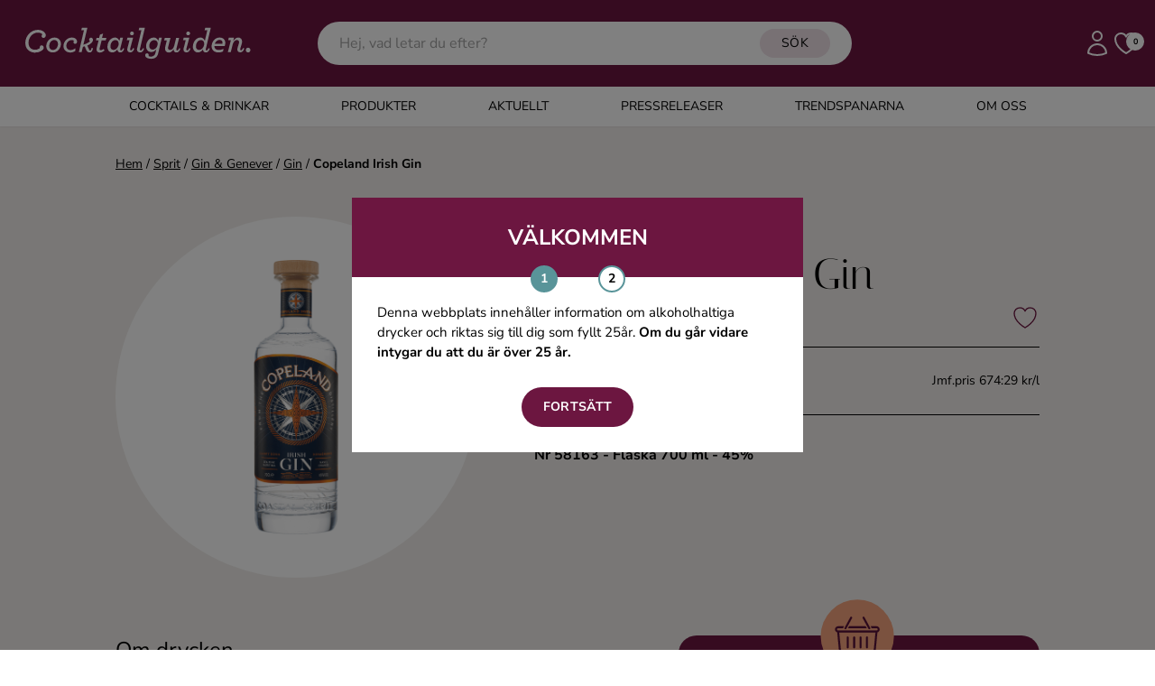

--- FILE ---
content_type: text/html; charset=UTF-8
request_url: https://www.cocktailguiden.com/sprit/gin-genever/gin/copeland-irish-gin-5816301
body_size: 45341
content:
 <!doctype html>
<html lang="en">
<head>
    <meta charset="UTF-8">
    <meta name="viewport" content="width=device-width, initial-scale=1.0"/>
        <link rel="canonical" href="https://www.cocktailguiden.com/sprit/gin-genever/gin/copeland-irish-gin-5816301"/>
    <meta property="og:locale" content="sv_SE"/>
    <meta property="og:title" content="Copeland Irish Gin, 700 cl, 469 kr - Cocktailguiden"/>
    <meta property="og:description" content=""/>
    <meta property="og:url" content="https://www.cocktailguiden.com/sprit/gin-genever/gin/copeland-irish-gin-5816301"/>
    <meta property="og:site_name" content="Cocktailguiden.com"/>
    <meta property="og:type" content="article"/>
    <meta property="og:type" content="product"/>
        <meta property="article:section" content="Gin"/>
        <meta property="article:publisher" content="https://www.facebook.com/cocktailguiden.se/"/>
    <meta property="og:image" content="https://barrique.pqcloud.se/storage/products-images/14917/28498181_400-horizontal.jpg"/>
    <meta property="og:image:secure_url" content="https://barrique.pqcloud.se/storage/products-images/14917/28498181_400-horizontal.jpg"/>
    <meta property="og:image:width" content="1200"/>
    <meta property="og:image:height" content="630"/>
    <meta name="twitter:card" content="summary"/>
    <meta name="twitter:description" content=""/>
    <meta name="twitter:title" content="Copeland Irish Gin, 700 cl, 469 kr - Cocktailguiden"/>
    <meta name="twitter:site" content="@Cocktailguiden"/>
    <meta name="twitter:image" content="https://barrique.pqcloud.se/storage/products-images/14917/28498181_400-horizontal.jpg"/>
    <meta name="twitter:creator" content="@Cocktailguiden"/>
    <script type='application/ld+json'>{"@context":"http:\/\/schema.org","@type":"WebSite","@id":"#website","url":"https:\/\/www.cocktailguiden.com","name":"Cocktailguiden.com","potentialAction":{"@type":"SearchAction","target":"https:\/\/www.cocktailguiden.com\/?sok={search_term_string}","query-input":"required name=search_term_string"}}</script>
    <script type='application/ld+json'>{"@context":"http:\/\/schema.org","@type":"Organization","url":"https:\/\/www.cocktailguiden.com\/sprit\/gin-genever\/gin\/copeland-irish-gin-5816301","sameAs":["https:\/\/www.facebook.com\/cocktailguiden.se\/","https:\/\/www.instagram.com\/cocktailguiden\/"],"@id":"#organization","name":"Cocktailguiden.com","logo":"https:\/\/www.cocktailguiden.com\/img\/logotype\/cocktailguiden-icon-cerise-256x256.png"}</script>

    <meta name="description" content="">
    <title>Copeland Irish Gin, 700 cl, 469 kr - Cocktailguiden</title>
    <meta name="csrf-token" content="zTvepu9plxjMn3FhcGBGjHfoTaIDbD6BVogIVpoh">
    <link rel="preconnect" href="https://fonts.bunny.net">
    <link
        href="https://fonts.bunny.net/css?family=italiana:400|nunito-sans:200,200i,300,300i,400,400i,500,500i,600,600i,700,700i,800,800i,900,900i&display=swap"
        rel="stylesheet"/>
    <link rel="icon" type="image/png" href="https://www.cocktailguiden.com/img/logotype/favicon-48x48.png">
    <link rel="preload" as="style" href="https://www.cocktailguiden.com/build/assets/app-BUQvmjV1.css" /><link rel="modulepreload" href="https://www.cocktailguiden.com/build/assets/app-BZNeJgur.js" /><link rel="stylesheet" href="https://www.cocktailguiden.com/build/assets/app-BUQvmjV1.css" data-navigate-track="reload" /><script type="module" src="https://www.cocktailguiden.com/build/assets/app-BZNeJgur.js" data-navigate-track="reload"></script>            <!-- Google Tag Manager -->
            <script>(function (w, d, s, l, i) {
                w[l] = w[l] || [];
                w[l].push({
                    'gtm.start':
                        new Date().getTime(), event: 'gtm.js'
                });
                var f = d.getElementsByTagName(s)[0],
                    j = d.createElement(s), dl = l != 'dataLayer' ? '&l=' + l : '';
                j.async = true;
                j.src =
                    'https://www.googletagmanager.com/gtm.js?id=' + i + dl;
                f.parentNode.insertBefore(j, f);
            })(window, document, 'script', 'dataLayer', 'GTM-53F99KN');</script>
        <!-- End Google Tag Manager -->
    <!-- Livewire Styles --><style >[wire\:loading][wire\:loading], [wire\:loading\.delay][wire\:loading\.delay], [wire\:loading\.inline-block][wire\:loading\.inline-block], [wire\:loading\.inline][wire\:loading\.inline], [wire\:loading\.block][wire\:loading\.block], [wire\:loading\.flex][wire\:loading\.flex], [wire\:loading\.table][wire\:loading\.table], [wire\:loading\.grid][wire\:loading\.grid], [wire\:loading\.inline-flex][wire\:loading\.inline-flex] {display: none;}[wire\:loading\.delay\.none][wire\:loading\.delay\.none], [wire\:loading\.delay\.shortest][wire\:loading\.delay\.shortest], [wire\:loading\.delay\.shorter][wire\:loading\.delay\.shorter], [wire\:loading\.delay\.short][wire\:loading\.delay\.short], [wire\:loading\.delay\.default][wire\:loading\.delay\.default], [wire\:loading\.delay\.long][wire\:loading\.delay\.long], [wire\:loading\.delay\.longer][wire\:loading\.delay\.longer], [wire\:loading\.delay\.longest][wire\:loading\.delay\.longest] {display: none;}[wire\:offline][wire\:offline] {display: none;}[wire\:dirty]:not(textarea):not(input):not(select) {display: none;}:root {--livewire-progress-bar-color: #2299dd;}[x-cloak] {display: none !important;}[wire\:cloak] {display: none !important;}</style>
    <style>
        @media screen and (max-width: 640px) {
            .feedback-container-wrapper {
                position: fixed;
                top: 30%;
                left: 0;
                right: 0;
                display: flex;
                justify-content: center;
                z-index: 9999;
            }
            #feedback-box {
                position: relative;
            }
        }

        @media screen and (max-height: 670px) {
            #feedback-container {
                top: 50% !important;
            }

            .feedback-container-wrapper {
                top: 15px !important;
            }
            #feedback-box {
                top: 15px !important;
            }

        }

        @media screen and (max-height: 443px) {
            #feedback-box {
                display: flex;
            }

            #min-width-description {
                display: block;
                margin-top: 10px;
            }

            #max-width-description {
                display: none;
            }

            #max-width-button {
                display: none;
            }

            #min-width-button {
                display: block;
                margin-top: 10px;
                margin-right: 20px;
            }
        }
    </style>
    <script>
        window.dataLayer = window.dataLayer || [];
        window.pendingEvents = window.pendingEvents || [];
        window._cgCookiesReady = false;

        // Poll until Cookies library loads
        function waitForCookies(cb) {
            if (window.Cookies) {
                window._cgCookiesReady = true;
                cb();
            } else {
                setTimeout(() => waitForCookies(cb), 20); // retry until loaded
            }
        }

        function pushEvent(event) {
            // If Cookies isn't loaded yet, wait until it is
            if (!window._cgCookiesReady) {
                return waitForCookies(() => pushEvent(event));
            }

            // Now Cookies is definitely available
            const consent = Cookies.get('cocktailguiden-cookie-consent-analyze');

            if (consent === 'yes') {
                dataLayer.push(event);
            } else {
                window.pendingEvents.push(event);
            }
        }
    </script>
</head>
<body class="font-body">
    <!-- Google Tag Manager (noscript) -->
    <noscript>
        <iframe src="https://www.googletagmanager.com/ns.html?id=GTM-53F99KN"
                height="0" width="0" style="display:none;visibility:hidden"></iframe>
    </noscript>
    <!-- End Google Tag Manager (noscript) -->
<div
    x-data="{ headerSidebarMenuOpen: false, mobileSearchOpen: false, subMenuOpen: false,
              handleOpenMenu() { this.mobileSearchOpen = !this.mobileSearchOpen;  setTimeout(() => $refs.mobileSearch.focus(), 0);}
     }"
    class="relative sticky top-0 z-100 shadow-sm">
        <div class="bg-purple relative">
        <header class="max-w-screen-xl w-full mx-auto index px-4 py-2 sm:py-4 flex items-center">
            <div class="md:hidden flex justify-start pr-4"
                 x-on:click="headerSidebarMenuOpen = true"
            >
                <svg class="w-10 h-10 cursor-pointer text-white xl:hidden" xmlns="http://www.w3.org/2000/svg" fill="none" viewBox="0 0 24 24" stroke-width="1.5" stroke="currentColor">
    <path stroke-linecap="round" stroke-linejoin="round" d="M3.75 6.75h16.5M3.75 12h16.5m-16.5 5.25H12" />
</svg>
            </div>
            <div
                class="
                flex justify-center w-full
                lg:flex-none lg:justify-start lg:max-w-xs
                mx-2
            "
            >
                <a href="https://www.cocktailguiden.com" title="Till startsidan">
                    <svg class="h-12 xl:h-16 max-w-full" alt="Cocktailguiden" viewBox="0 0 246 61" fill="none" xmlns="http://www.w3.org/2000/svg">
    <path
        d="M3.87137 30.0809C3.87137 22.6235 9.84674 16.2554 17.1687 16.2554C22.3024 16.2554 25.5005 19.3556 25.5005 22.037C25.5005 23.5452 24.4064 24.8021 23.144 24.8021C21.9658 24.8021 21.04 23.8804 21.04 22.7911C21.04 22.1208 21.4608 21.4504 21.9658 21.1153C21.545 20.1936 19.7776 19.1881 17.0845 19.1881C11.6141 19.1881 7.23777 24.2993 7.23777 29.8295C7.23777 34.4381 9.9309 37.287 14.2231 37.287C16.7479 37.287 19.0202 36.1977 21.1242 34.1867L23.0599 36.1139C20.4509 38.9628 17.4211 40.2197 13.9706 40.2197C8.41601 40.2197 3.87137 36.5328 3.87137 30.0809Z"
        fill="white"/>
    <path
        d="M12.7923 37.5384C15.233 38.7115 18.5994 36.1977 19.3568 35.6112C19.1044 35.1084 19.0202 34.3543 19.2727 33.7678C19.7776 32.7623 20.9559 32.3433 22.05 32.8461C23.2282 33.4326 23.649 34.9409 22.9757 36.3653C21.7975 38.7953 15.5696 41.0576 10.8567 39.8845"
        fill="white"/>
    <path
        d="M26.0055 33.4328C26.0055 28.8242 29.6243 24.3833 34.674 24.3833C39.0503 24.3833 41.4909 27.4836 41.4909 31.1704C41.4909 35.7789 37.872 40.136 32.9066 40.136C28.5303 40.136 26.0055 37.0358 26.0055 33.4328ZM38.377 31.0866C38.377 28.4891 36.6938 26.9808 34.5056 26.9808C31.56 26.9808 29.1194 29.8297 29.1194 33.349C29.1194 36.0303 30.8026 37.5385 32.9908 37.5385C36.0205 37.5385 38.377 34.6896 38.377 31.0866Z"
        fill="white"/>
    <path
        d="M44.1841 33.4328C44.1841 28.5729 48.2237 24.3833 53.0209 24.3833C56.3873 24.3833 58.5754 26.3943 58.5754 28.6567C58.5754 29.9973 57.7338 31.0866 56.4714 31.0866C55.5457 31.0866 54.7041 30.3325 54.7041 29.2432C54.7041 28.8242 54.9565 28.2377 55.3773 27.9025C54.8724 27.316 54.0308 27.0646 52.9367 27.0646C50.1594 27.0646 47.2138 29.4108 47.2138 33.2652C47.2138 35.9465 48.9812 37.6223 51.5901 37.6223C53.3575 37.6223 55.1249 36.952 56.7239 35.6951L56.6398 38.544C55.1249 39.6333 53.3575 40.2198 51.3377 40.2198C47.3821 40.136 44.1841 37.6223 44.1841 33.4328Z"
        fill="white"/>
    <path
        d="M60.427 39.8845L65.8132 16.7582H62.9518L63.6251 14.1606H69.4321L65.2241 32.0082C69.4321 30.4999 71.5361 29.1593 72.2094 28.1538C71.6203 27.8186 71.2836 27.1483 71.2836 26.5617C71.2836 25.4725 72.2094 24.5508 73.3035 24.5508C74.3975 24.5508 75.4075 25.4725 75.4075 26.8131C75.4075 29.0755 73.1351 31.1703 69.4321 32.9299L70.947 36.3653C71.2836 37.1194 71.4519 37.5384 71.7044 37.7898C71.9569 38.0411 72.1252 38.1249 72.3777 38.1249C72.8827 38.1249 73.3876 37.5384 73.9767 35.276L75.4075 35.695C74.5659 39.3818 73.2193 40.1359 71.6203 40.1359C70.947 40.1359 70.2737 39.9683 69.6004 39.4656C69.0955 39.0466 68.6747 38.3763 68.2539 37.5384L66.5707 33.6002C65.9815 33.8516 65.3083 34.0192 64.7191 34.2705L63.3726 39.8845H60.427Z"
        fill="white"/>
    <path
        d="M84.4968 27.3159L82.5611 35.1084C82.3928 35.6112 82.3086 36.1139 82.3086 36.4491C82.3086 37.287 82.8136 37.7898 83.4868 37.7898C84.3284 37.7898 85.0017 37.4546 86.5166 36.4491L87.6107 37.9573C85.5908 39.717 83.9918 40.2197 82.4769 40.2197C80.6254 40.2197 79.1105 39.1304 79.1105 37.0356C79.1105 36.5329 79.1947 35.9464 79.363 35.1922L81.2987 27.3996H78.5214L79.1105 24.8021H81.8878L82.7294 21.3667L86.0958 20.1936L84.9176 24.8021H89.5464L88.8731 27.3996H84.4968V27.3159Z"
        fill="white"/>
    <path
        d="M90.6404 34.1031C90.6404 28.908 94.2593 24.3833 98.6357 24.3833C100.908 24.3833 102.675 26.0591 103.18 27.9863L104.19 24.6347H107.052L104.359 35.4437C104.19 36.1141 104.106 36.6168 104.106 36.952C104.106 37.6223 104.443 38.0413 105.032 38.0413C105.621 38.0413 106.294 37.5385 107.052 35.6113L108.398 36.1141C107.472 39.1306 105.873 40.136 104.19 40.136C102.423 40.136 101.245 38.8792 101.245 37.0358V36.8682C99.8981 38.6278 98.1307 40.136 95.7742 40.136C92.7444 40.136 90.6404 37.7899 90.6404 34.1031ZM102.507 30.8352C102.507 28.5729 101.413 27.0646 99.0565 27.0646C96.1108 27.0646 93.8385 30.2487 93.8385 33.6841C93.8385 35.8627 94.9326 37.4547 97.0366 37.4547C100.151 37.4547 102.507 34.1031 102.507 30.8352Z"
        fill="white"/>
    <path
        d="M111.596 37.0357C111.596 36.6168 111.68 35.9465 111.849 35.3599L113.953 27.2322H111.091L111.765 24.6346H117.74L114.879 35.3599C114.71 35.9465 114.626 36.533 114.626 36.8682C114.626 37.5385 114.963 37.9574 115.552 37.9574C116.225 37.9574 116.898 37.4547 117.656 35.5275L119.002 36.0302C118.077 39.0467 116.562 40.0522 114.71 40.0522C112.775 40.0522 111.596 38.8791 111.596 37.0357ZM114.542 20.0261C114.542 18.9368 115.468 18.0151 116.562 18.0151C117.656 18.0151 118.582 18.9368 118.582 20.0261C118.582 21.1154 117.656 22.0371 116.562 22.0371C115.468 22.1209 114.542 21.1992 114.542 20.0261Z"
        fill="white"/>
    <path
        d="M121.864 37.0356C121.864 36.6167 121.948 36.0301 122.116 35.4436L126.493 16.7582H123.631L124.304 14.1606H130.196L125.23 35.4436C125.062 36.0301 124.978 36.6167 124.978 36.9519C124.978 37.706 125.314 38.0411 125.904 38.0411C126.577 38.0411 127.25 37.5384 128.008 35.6112L129.354 36.1139C128.428 39.1304 126.913 40.1359 125.146 40.1359C122.958 40.0521 121.864 38.879 121.864 37.0356Z"
        fill="white"/>
    <path
        d="M131.458 45.1635C130.785 44.4932 130.532 43.9067 130.532 43.1525C130.532 41.8957 131.374 41.0578 132.468 41.0578C133.562 41.0578 134.32 41.8957 134.32 42.9849C134.32 43.3201 134.235 43.6553 134.067 43.9067C134.488 44.158 135.414 44.4932 136.592 44.4932C138.023 44.4932 139.033 44.0742 139.958 43.2363C140.8 42.4822 141.305 41.2253 141.641 39.5495L142.315 36.7006C140.968 38.544 139.201 39.7171 137.097 39.7171C133.646 39.7171 131.542 37.2871 131.542 33.6003C131.542 28.6567 134.993 24.3833 139.622 24.3833C142.231 24.3833 143.83 26.1429 144.335 27.8187L145.26 24.5509H148.122L144.503 40.2198C144.082 42.2308 143.409 43.7391 142.315 44.9121C140.968 46.2528 139.201 46.8393 136.76 46.8393C134.656 46.9231 132.384 46.0014 131.458 45.1635ZM143.745 30.7514C143.745 28.4891 142.231 27.1484 140.042 27.1484C137.097 27.1484 134.825 29.9973 134.825 33.4328C134.825 35.6951 136.339 37.1196 138.443 37.1196C141.473 37.0358 143.745 34.0193 143.745 30.7514Z"
        fill="white"/>
    <path
        d="M157.295 24.6345L154.939 33.8516C154.855 34.3543 154.686 34.857 154.686 35.3598C154.686 36.7005 155.528 37.5384 156.79 37.5384C158.81 37.5384 160.493 35.9463 161.251 32.9299L163.271 24.7183H166.385L163.691 35.4436C163.523 36.1139 163.439 36.6167 163.439 36.9518C163.439 37.6222 163.776 38.0411 164.365 38.0411C164.954 38.0411 165.627 37.5384 166.385 35.6112L167.731 36.1139C166.805 39.1304 165.206 40.1359 163.523 40.1359C161.756 40.1359 160.578 38.879 160.578 37.0356V36.7005C159.315 38.7952 157.464 40.2197 155.444 40.2197C153.256 40.2197 151.488 38.7114 151.488 36.1977C151.488 35.4436 151.657 34.5219 151.825 33.684L153.424 27.3996H150.562L151.236 24.8021H157.295V24.6345Z"
        fill="white"/>
    <path
        d="M171.013 37.0357C171.013 36.6168 171.098 35.9465 171.266 35.3599L173.37 27.2322H170.508L171.182 24.6346H177.157L174.296 35.3599C174.127 35.9465 174.043 36.533 174.043 36.8682C174.043 37.5385 174.38 37.9574 174.969 37.9574C175.642 37.9574 176.315 37.4547 177.073 35.5275L178.419 36.0302C177.494 39.0467 175.979 40.0522 174.127 40.0522C172.107 40.0522 171.013 38.8791 171.013 37.0357ZM173.959 20.0261C173.959 18.9368 174.885 18.0151 175.979 18.0151C177.073 18.0151 177.999 18.9368 177.999 20.0261C177.999 21.1154 177.073 22.0371 175.979 22.0371C174.885 22.1209 173.959 21.1992 173.959 20.0261Z"
        fill="white"/>
    <path
        d="M188.939 24.3832C191.212 24.3832 192.979 26.059 193.568 27.9025L196.177 16.6744H193.316L193.989 14.0769H199.88L194.831 35.4437C194.662 36.114 194.578 36.6167 194.578 36.9519C194.578 37.6222 194.831 38.0412 195.42 38.0412C196.009 38.0412 196.682 37.5384 197.44 35.6112L198.786 36.114C197.86 39.1305 196.261 40.136 194.578 40.136C192.727 40.136 191.633 38.8791 191.633 37.0357V36.8681C190.37 38.7115 188.519 40.136 186.246 40.136C183.217 40.136 180.944 37.706 180.944 34.103C180.944 28.8242 184.563 24.3832 188.939 24.3832ZM192.895 30.8351C192.895 28.5728 191.633 27.0645 189.36 27.0645C186.415 27.0645 184.142 30.2486 184.142 33.684C184.142 35.8626 185.321 37.4547 187.425 37.4547C190.454 37.4547 192.895 34.2706 192.895 30.8351Z"
        fill="white"/>
    <path
        d="M203.667 33.2652V33.7679C203.667 36.0303 205.519 37.5385 208.296 37.5385C209.895 37.5385 211.41 37.2034 213.346 36.1979L212.757 39.0468C211.158 39.8009 209.895 40.136 207.707 40.136C204.088 40.136 200.722 37.8737 200.722 33.6841C200.722 28.5729 204.509 24.3833 209.054 24.3833C212.757 24.3833 215.197 26.4781 215.197 30.0811C215.197 31.0028 215.029 32.0921 214.608 33.2652H203.667ZM204.088 31.0028H211.999C212.168 30.5838 212.252 30.1649 212.252 29.6621C212.252 28.0701 211.158 26.897 208.97 26.897C206.781 26.897 204.93 28.6567 204.088 31.0028Z"
        fill="white"/>
    <path
        d="M227.906 37.0358C227.906 36.533 227.99 35.8627 228.158 35.2762L229.505 30.6676C229.673 30.0811 229.757 29.5784 229.757 29.1594C229.757 27.8187 228.831 26.9808 227.485 26.9808C225.633 26.9808 223.866 28.5729 223.024 31.5893L221.004 39.8009H217.891L221.089 27.2322H218.227L218.9 24.6347H224.371L223.529 28.1539C224.708 26.0591 226.727 24.3833 228.831 24.3833C231.188 24.3833 232.955 25.9753 232.955 28.6567C232.955 29.4108 232.787 30.2487 232.534 31.0866L231.188 35.5275C231.104 35.9465 230.935 36.4492 230.935 36.7844C230.935 37.4547 231.272 37.8737 231.861 37.8737C232.45 37.8737 233.124 37.3709 233.881 35.4437L235.228 35.9465C234.386 38.7116 232.955 39.9685 231.104 39.9685C229 40.0523 227.906 38.7954 227.906 37.0358Z"
        fill="white"/>
    <path
        d="M236.827 37.6221C236.827 36.2815 237.921 35.1084 239.267 35.1084C240.614 35.1084 241.708 36.1977 241.708 37.6221C241.708 39.0466 240.614 40.1359 239.267 40.1359C237.921 40.1359 236.827 38.9628 236.827 37.6221Z"
        fill="white"/>
</svg>
                </a>
            </div>
            <div class="flex-auto justify-center hidden lg:block">
                <div class="m-auto">
                                        <div wire:snapshot="{&quot;data&quot;:{&quot;keyword&quot;:&quot;&quot;,&quot;hints&quot;:[[],{&quot;s&quot;:&quot;arr&quot;}],&quot;hideHints&quot;:false},&quot;memo&quot;:{&quot;id&quot;:&quot;shdOEju9BFpLKAvaUIVj&quot;,&quot;name&quot;:&quot;front.search.hints-input&quot;,&quot;path&quot;:&quot;sprit\/gin-genever\/gin\/copeland-irish-gin-5816301&quot;,&quot;method&quot;:&quot;GET&quot;,&quot;children&quot;:[],&quot;scripts&quot;:[],&quot;assets&quot;:[],&quot;errors&quot;:[],&quot;locale&quot;:&quot;sv&quot;},&quot;checksum&quot;:&quot;48941b47559788b6dfd6ef5a3e7d9a487e74695277ecf5e3c321c1035b46aec9&quot;}" wire:effects="{&quot;listeners&quot;:[&quot;outsideClick&quot;]}" wire:id="shdOEju9BFpLKAvaUIVj" class="relative" id="main-search-box" wire:clickaway="hideHints">
    <form method="get" id="hintsForm" action="https://www.cocktailguiden.com/sok" class="relative">
        <input class="rounded-full py-3 pr-[110px] px-6 w-full outline-none" type="text" name="search"
               placeholder="Hej, vad letar du efter?" wire:model.live="keyword" wire:click="showHints"
               required="required"
        />

        <button type="submit" class="secondary-button absolute right-6 py-1.5 top-2 text-sm text-black">SÖK</button>
        <!--[if BLOCK]><![endif]--><!--[if ENDBLOCK]><![endif]-->
    </form>
</div>

                                    </div>
            </div>
            <div class="flex justify-end lg:max-w-xs lg:w-full gap-x-1 xl:gap-x-3">
                <svg id="search-button" @click="handleOpenMenu" class="h-8 xl:h-8 text-white cursor-pointer lg:hidden"  xmlns="http://www.w3.org/2000/svg" fill="none" viewBox="0 0 24 24" stroke-width="1.5" stroke="currentColor">
    <path stroke-linecap="round" stroke-linejoin="round" d="M21 21l-5.197-5.197m0 0A7.5 7.5 0 105.196 5.196a7.5 7.5 0 0010.607 10.607z" />
</svg>
                <a href="https://www.cocktailguiden.com/login" class="hidden md:inline-block" title="Logga in">
                    <svg class="h-8 xl:h-8 text-white" alt="Logga in" xmlns="http://www.w3.org/2000/svg" fill="none" viewBox="0 0 24 24" stroke-width="1.5" stroke="currentColor">
    <path stroke-linecap="round" stroke-linejoin="round" d="M15.75 6a3.75 3.75 0 11-7.5 0 3.75 3.75 0 017.5 0zM4.501 20.118a7.5 7.5 0 0114.998 0A17.933 17.933 0 0112 21.75c-2.676 0-5.216-.584-7.499-1.632z" />
</svg>
                </a>
                <a href="https://www.cocktailguiden.com/mina-favoriter" title="Till mina favoriter" class="relative">
                    <svg class="h-8 xl:h-8 text-white" header="true" alt="Mina favoriter" xmlns="http://www.w3.org/2000/svg" fill="none" viewBox="0 0 24 24" stroke-width="1.5" stroke="currentColor">
        <path stroke-linecap="round" stroke-linejoin="round" d="M21 8.25c0-2.485-2.099-4.5-4.688-4.5-1.935 0-3.597 1.126-4.312 2.733-.715-1.607-2.377-2.733-4.313-2.733C5.1 3.75 3 5.765 3 8.25c0 7.22 9 12 9 12s9-4.78 9-12z" />
    </svg>
                                        <div
                        id="favorites-count"
                        class="absolute top-[4px] right-[-4px] w-5 h-5 rounded-full inline-flex items-center justify-center bg-white font-bold text-black text-[9px]"
                    >0</div>
                </a>
            </div>
        </header>
    </div>

    <div class="lg:hidden absolute top-full w-full z-100" x-show="mobileSearchOpen" x-transition>
                    <div wire:snapshot="{&quot;data&quot;:{&quot;keyword&quot;:&quot;&quot;,&quot;hints&quot;:[[],{&quot;s&quot;:&quot;arr&quot;}],&quot;hideHints&quot;:false},&quot;memo&quot;:{&quot;id&quot;:&quot;pSMZ0fRQjyc9Pl4LN0Ci&quot;,&quot;name&quot;:&quot;front.search.mobile-search-hints&quot;,&quot;path&quot;:&quot;sprit\/gin-genever\/gin\/copeland-irish-gin-5816301&quot;,&quot;method&quot;:&quot;GET&quot;,&quot;children&quot;:[],&quot;scripts&quot;:[],&quot;assets&quot;:[],&quot;errors&quot;:[],&quot;locale&quot;:&quot;sv&quot;},&quot;checksum&quot;:&quot;ee7f3a2bf9e54e5fb338d17284594dae93348c80c8a6ddb65d5328e8c1402292&quot;}" wire:effects="{&quot;listeners&quot;:[&quot;outsideClick&quot;]}" wire:id="pSMZ0fRQjyc9Pl4LN0Ci" class="relative" id="main-search-mobile-box" wire:clickaway="hideHints">
    <form method="get" id="mobileSearchForm" action="https://www.cocktailguiden.com/sok" class="bg-white flex relative">
        <button type="submit" class="px-8 pr-4">
            <svg @click="handleOpenMenu" class="h-8 text-black cursor-pointer"  xmlns="http://www.w3.org/2000/svg" fill="none" viewBox="0 0 24 24" stroke-width="1.5" stroke="currentColor">
    <path stroke-linecap="round" stroke-linejoin="round" d="M21 21l-5.197-5.197m0 0A7.5 7.5 0 105.196 5.196a7.5 7.5 0 0010.607 10.607z" />
</svg>
        </button>
        <input class="py-8 w-full outline-none" x-ref="mobileSearch"
               type="text" name="search"
               placeholder="Hej, vad letar du efter?" wire:model.live="keyword" wire:click="showHints"
               required="required"
        />

        <button type="button" class="px-8 pl-4">
            <svg
    @click="mobileSearchOpen=!mobileSearchOpen" class="h-8 text-black cursor-pointer"
    xmlns="http://www.w3.org/2000/svg" fill="none" viewBox="0 0 24 24" stroke-width="1.5" stroke="currentColor">
    <path stroke-linecap="round" stroke-linejoin="round" d="M6 18L18 6M6 6l12 12" />
</svg>
        </button>
        <!--[if BLOCK]><![endif]--><!--[if ENDBLOCK]><![endif]-->
    </form>
</div>
            </div>

    <div class="hidden md:block bg-white">
        <nav class="flex justify-center header-menu uppercase">
                            <div class="flex hover:bg-drinks hover:text-white ">
                    <a
                        class="flex-grow py-3 px-3 lg:px-10 text-sm "
                        id="1"
                                                    href="#"
                            @click="$event.preventDefault(), subMenuOpen = 1, headerSidebarMenuOpen = true"
                                                                                                 title="Cocktails &amp; Drinkar"                     >
                        Cocktails &amp; Drinkar
                    </a>
                </div>
                            <div class="flex hover:bg-products hover:text-black ">
                    <a
                        class="flex-grow py-3 px-3 lg:px-10 text-sm "
                        id="6"
                                                    href="https://www.cocktailguiden.com/alla-produkter"
                                                                                                 title="Produkter"                     >
                        Produkter
                    </a>
                </div>
                            <div class="flex hover:bg-news hover:text-white ">
                    <a
                        class="flex-grow py-3 px-3 lg:px-10 text-sm "
                        id="7"
                                                    href="https://www.cocktailguiden.com/aktuellt"
                                                                                                 title="Nyheter"                     >
                        Aktuellt
                    </a>
                </div>
                            <div class="flex hover:bg-press ">
                    <a
                        class="flex-grow py-3 px-3 lg:px-10 text-sm "
                        id="28"
                                                    href="https://www.cocktailguiden.com/pressreleaser"
                                                                                                 title="Pressreleaser"                     >
                        Pressreleaser
                    </a>
                </div>
                            <div class="flex hover:bg-trends ">
                    <a
                        class="flex-grow py-3 px-3 lg:px-10 text-sm "
                        id="27"
                                                    href="https://www.cocktailguiden.com/trendspanare"
                                                                                                 title="Trendspanarna"                     >
                        Trendspanarna
                    </a>
                </div>
                            <div class="flex hover:bg-about hover:text-white ">
                    <a
                        class="flex-grow py-3 px-3 lg:px-10 text-sm "
                        id="8"
                                                    href="https://www.cocktailguiden.com/om-oss"
                                                                                                 title="Om oss"                     >
                        Om oss
                    </a>
                </div>
                            <div class="flex hidden ">
                    <a
                        class="flex-grow py-3 px-3 lg:px-10 text-sm "
                        id="9"
                                                    href="https://www.cocktailguiden.com"
                                                                                                 title="Hem"                     >
                        Hem
                    </a>
                </div>
                    </nav>
    </div>
    <div
        x-cloak
        x-show="headerSidebarMenuOpen"
        x-on:click="headerSidebarMenuOpen = false; setTimeout(() => subMenuOpen = false, 400)"
        class="backdrop-brightness-50  inset-0 fixed z-50"
></div>
<div
    x-cloak
    :class="headerSidebarMenuOpen ? 'left-0' : 'left-[-400px]'"
    class="headerSidebarMenu fixed top-0 bottom-0 bg-white w-full z-100 overflow-auto custom-scroll transition-all duration-300 overflow-x-hidden"
>

    <div class="bg-purple py-6 px-8 text-white flex">

        <div class="font-bold flex-grow self-center">Meny</div>









        <svg
    x-on:click="headerSidebarMenuOpen = false; setTimeout(() => subMenuOpen = false, 400)" class="w-8 h-8"
    xmlns="http://www.w3.org/2000/svg" fill="none" viewBox="0 0 24 24" stroke-width="1.5" stroke="currentColor">
    <path stroke-linecap="round" stroke-linejoin="round" d="M6 18L18 6M6 6l12 12" />
</svg>


    </div>


                                <div class="flex items-stretch border-b-1 uppercase  ">
                    <a
                        id="1"
                        class="flex-grow
                            py-4 px-8 cursor-pointer text-sm
                            
                        "
                                                    href="#"
                            @click="$event.preventDefault(), subMenuOpen = subMenuOpen === 1 ? null : 1"
                                                                                                 title="Cocktails &amp; Drinkar"                     >
                        Cocktails &amp; Drinkar
                    </a>
                                            <div class="py-4 px-8 flex-initial self-center cursor-pointer relative -top-[2px]" @click="subMenuOpen = subMenuOpen === 1 ? null : 1">
                            <svg class="-rotate-90"
     width="15" height="8" viewBox="0 0 15 8"
     fill="none" xmlns="http://www.w3.org/2000/svg">
    <path
        d="M1.00004 0.999999L6.21516 6.2699C6.83106 6.89227 7.83889 6.89227 8.45479 6.2699L13.6699 1"
        stroke="black" stroke-miterlimit="10" stroke-linecap="round"
        stroke-linejoin="round"/>
</svg>
                        </div>
                                    </div>
                                    <div class="top-[80px] z-50 absolute min-h-[calc(100%-80px)] w-full bg-white transition-all duration-300" x-cloak :class="subMenuOpen === 1 ? 'left-0' : 'left-[400px]'">
                        <div class="flex items-stretch font-bold">

                            <svg
    class="h-6 w-6  cursor-pointer my-6 ml-4" @click="subMenuOpen = subMenuOpen === 1 ? null : 1"
    xmlns="http://www.w3.org/2000/svg" fill="none" viewBox="0 0 24 24" stroke-width="1.5" stroke="currentColor">
    <path stroke-linecap="round" stroke-linejoin="round" d="M10.5 19.5L3 12m0 0l7.5-7.5M3 12h18" />
</svg>
                            <a
                                id="1"
                                class="flex-grow
                                flex items-center
                                leading-[normal]
                                py-6 pl-4 pr-8 uppercase text-sm
                                
                            "
                                href="https://www.cocktailguiden.com/alla-drinkar"
                                                                                                 title="Cocktails &amp; Drinkar"                             >
                                Cocktails &amp; Drinkar
                            </a>
                        </div>
                                                    <div class="flex items-stretch border-b-1">
                                <a
                                    class="flex-grow py-4 pl-14 pr-8"
                                    href="https://www.cocktailguiden.com/alla-drinkar"
                                                                                                             title="Alla cocktails &amp; drinkar"                                 >
                                    Alla cocktails &amp; drinkar
                                </a>
                            </div>
                                                    <div class="flex items-stretch border-b-1">
                                <a
                                    class="flex-grow py-4 pl-14 pr-8"
                                    href="https://www.cocktailguiden.com/alkoholfritt"
                                                                                                             title="Alkoholfria drinkar och produkter"                                 >
                                    Alkoholfritt
                                </a>
                            </div>
                                                    <div class="flex items-stretch border-b-1">
                                <a
                                    class="flex-grow py-4 pl-14 pr-8"
                                    href="https://www.cocktailguiden.com/champagne"
                                                                                                             title="Champagne"                                 >
                                    Champagne
                                </a>
                            </div>
                                                    <div class="flex items-stretch border-b-1">
                                <a
                                    class="flex-grow py-4 pl-14 pr-8"
                                    href="https://www.cocktailguiden.com/cocktails"
                                                                                                             title="Alla våra cocktails"                                 >
                                    Cocktails
                                </a>
                            </div>
                                                    <div class="flex items-stretch border-b-1">
                                <a
                                    class="flex-grow py-4 pl-14 pr-8"
                                    href="https://www.cocktailguiden.com/sprit/gin-genever/gin"
                                                                                                             title="Gin"                                 >
                                    Gin
                                </a>
                            </div>
                                                    <div class="flex items-stretch border-b-1">
                                <a
                                    class="flex-grow py-4 pl-14 pr-8"
                                    href="https://www.cocktailguiden.com/kaffe"
                                                                                                             title="Kaffe"                                 >
                                    Kaffe
                                </a>
                            </div>
                                                    <div class="flex items-stretch border-b-1">
                                <a
                                    class="flex-grow py-4 pl-14 pr-8"
                                    href="https://www.cocktailguiden.com/konjak"
                                                                                                             title="Konjak"                                 >
                                    Konjak
                                </a>
                            </div>
                                                    <div class="flex items-stretch border-b-1">
                                <a
                                    class="flex-grow py-4 pl-14 pr-8"
                                    href="https://www.cocktailguiden.com/sprit/likor"
                                                                                                             title="Likör"                                 >
                                    Likör
                                </a>
                            </div>
                                                    <div class="flex items-stretch border-b-1">
                                <a
                                    class="flex-grow py-4 pl-14 pr-8"
                                    href="https://www.cocktailguiden.com/rom"
                                                                                                             title="Rom"                                 >
                                    Rom
                                </a>
                            </div>
                                                    <div class="flex items-stretch border-b-1">
                                <a
                                    class="flex-grow py-4 pl-14 pr-8"
                                    href="https://www.cocktailguiden.com/shots"
                                                                                                             title="Shots"                                 >
                                    Shots
                                </a>
                            </div>
                                                    <div class="flex items-stretch border-b-1">
                                <a
                                    class="flex-grow py-4 pl-14 pr-8"
                                    href="https://www.cocktailguiden.com/sprit/tequila-mezcal/tequila"
                                                                                                             title="Tequila"                                 >
                                    Tequila
                                </a>
                            </div>
                                                    <div class="flex items-stretch border-b-1">
                                <a
                                    class="flex-grow py-4 pl-14 pr-8"
                                    href="https://www.cocktailguiden.com/sprit/vodka-okryddat-brannvin/vodka"
                                                                                                             title="Vodka"                                 >
                                    Vodka
                                </a>
                            </div>
                                                    <div class="flex items-stretch border-b-1">
                                <a
                                    class="flex-grow py-4 pl-14 pr-8"
                                    href="https://www.cocktailguiden.com/sprit/whisky"
                                                                                                             title="Whisky"                                 >
                                    Whisky
                                </a>
                            </div>
                                                    <div class="flex items-stretch border-b-1">
                                <a
                                    class="flex-grow py-4 pl-14 pr-8"
                                    href="https://www.cocktailguiden.com/ingredienser"
                                                                                                             title="INGREDIENSER I VÅRA COCKTAILS &amp; DRINKAR"                                 >
                                    Ingredienser
                                </a>
                            </div>
                                                <div class="flex py-6 px-8 justify-center align-center -ml-6 cursor-pointer hidden" @click="subMenuOpen = null">
                            <div class="flex-initial self-center cursor-pointer pl-2 rotate-180">
                                <svg class="-rotate-90" @click="subMenuOpen = subMenuOpen === 1 ? null : 1"
     width="15" height="8" viewBox="0 0 15 8"
     fill="none" xmlns="http://www.w3.org/2000/svg">
    <path
        d="M1.00004 0.999999L6.21516 6.2699C6.83106 6.89227 7.83889 6.89227 8.45479 6.2699L13.6699 1"
        stroke="black" stroke-miterlimit="10" stroke-linecap="round"
        stroke-linejoin="round"/>
</svg>
                            </div>
                            TILLBAKA
                        </div>

                    </div>
                                            <div class="flex items-stretch border-b-1 uppercase  ">
                    <a
                        id="6"
                        class="flex-grow
                            py-4 px-8 cursor-pointer text-sm
                            
                        "
                                                    href="https://www.cocktailguiden.com/alla-produkter"
                                                                                                 title="Produkter"                     >
                        Produkter
                    </a>
                                    </div>
                                            <div class="flex items-stretch border-b-1 uppercase  ">
                    <a
                        id="7"
                        class="flex-grow
                            py-4 px-8 cursor-pointer text-sm
                            
                        "
                                                    href="https://www.cocktailguiden.com/aktuellt"
                                                                                                 title="Nyheter"                     >
                        Aktuellt
                    </a>
                                    </div>
                                            <div class="flex items-stretch border-b-1 uppercase  ">
                    <a
                        id="28"
                        class="flex-grow
                            py-4 px-8 cursor-pointer text-sm
                            
                        "
                                                    href="https://www.cocktailguiden.com/pressreleaser"
                                                                                                 title="Pressreleaser"                     >
                        Pressreleaser
                    </a>
                                    </div>
                                            <div class="flex items-stretch border-b-1 uppercase  ">
                    <a
                        id="27"
                        class="flex-grow
                            py-4 px-8 cursor-pointer text-sm
                            
                        "
                                                    href="https://www.cocktailguiden.com/trendspanare"
                                                                                                 title="Trendspanarna"                     >
                        Trendspanarna
                    </a>
                                    </div>
                                            <div class="flex items-stretch border-b-1 uppercase  ">
                    <a
                        id="8"
                        class="flex-grow
                            py-4 px-8 cursor-pointer text-sm
                            
                        "
                                                    href="https://www.cocktailguiden.com/om-oss"
                                                                                                 title="Om oss"                     >
                        Om oss
                    </a>
                                    </div>
                                            <div class="flex items-stretch border-b-1 uppercase  ">
                    <a
                        id="9"
                        class="flex-grow
                            py-4 px-8 cursor-pointer text-sm
                            
                        "
                                                    href="https://www.cocktailguiden.com"
                                                                                                 title="Hem"                     >
                        Hem
                    </a>
                                    </div>
                            
    </div>


</div>
<div x-data="{ hideAdCookie: Cookies.get('cocktailguiden-takeover-ad'), onBoardingCompleteCookie: Cookies.get('cocktailguiden-age-and-privacy-onboarding') }">
        <div x-data="OnboardingPrivacy()" x-cloak x-show="open"
     class="fixed top-0 left-0 right-0 bottom-0 z-100 backdrop-brightness-50">
    <div
        class="w-full md:max-w-[500px] bg-white absolute bottom-0 left-0 md:top-1/2 md:left-1/2 md:bottom-auto md:-translate-y-2/4 md:-translate-x-2/4">
        <div class="relative p-7 bg-purple">
            <div class="text-center font-bold uppercase text-2xl text-white">
                <span x-show="step === 1">Välkommen</span>
                <span x-show="step === 2">COOKIES OCH PERSONUPPGIFTER</span>
            </div>
            <div class="w-[150px] absolute -bottom-[17px] left-1/2 -translate-x-2/4">
                <ul class="progressbar">
                    <li @click="step = 1"
                        class="active-onboarding-tab cursor-pointer w-1/2 float-left text-sm font-bold relative text-center text-black after:content-['1'] after:w-[30px] after:h-[30px]
                                after:border-2 after:border-solid after:border-drinks after:bg-white after:m-auto after:rounded-full after:flex after:justify-center after:items-center"></li>
                    <li @click="step = 2" :class="step === 2 && 'active-onboarding-tab'"
                        class="cursor-pointer w-1/2 float-left text-sm font-bold relative text-center text-black after:content-['2'] after:w-[30px] after:h-[30px]
                                after:border-2 after:border-solid after:border-drinks after:bg-white after:m-auto after:rounded-full after:flex after:justify-center after:items-center"></li>
                </ul>
            </div>
        </div>
        <div>
            <div class="p-7 text-[15px]">
                <p x-show="step === 1">Denna webbplats innehåller information om alkoholhaltiga drycker och riktas sig
                    till dig som fyllt 25år. <span
                        class="font-bold">Om du går vidare intygar du att du är över 25 år.</span>
                </p>
                <p x-show="step === 2">
                    Cocktailguiden.com använder cookies och behandlar personuppgifter för att leverera tjänster
                    till dig,
                    vidareutveckla våra tjänster, tipsa dig om relevanta viner och ge dig relevant marknadsföring hos
                    oss eller via Facebook och Google.
                </p>
            </div>
            <div class="p-7 pt-0 flex justify-center">
                <a href="https://www.cocktailguiden.com/privacy/installningar-for-personuppgifter" x-data="{}"
                   @click="document.cookie = 'privacyRedirect=https://www.cocktailguiden.com/sprit/gin-genever/gin/copeland-irish-gin-5816301; path=/'"
                   class="secondary-button mr-6" x-show="step === 2">MINA VAL</a>
                <div x-show="step === 1" @click="step = 2" class="primary-button w-auto privacy-go-to-2">Fortsätt</div>
                <div @click="() => {completeOnboarding(); onBoardingCompleteCookie = Cookies.get('cocktailguiden-age-and-privacy-onboarding')}" x-show="step === 2" class="primary-button w-auto privacy-go-to-2">
                    ACCEPTERA
                </div>
            </div>
        </div>
    </div>
</div>
</div>

<main class="relative">
    
    
    
    
    
    
    <div class="bg-sand p-4 sm:p-8" x-data="{ expandedTaste: false, expandedPairings: false }">
        <div class="container max-w-screen-lg mx-auto ">
            <div class="text-sm">
    <a href="/" class="underline">Hem</a> /
                        <a href="https://www.cocktailguiden.com/index.php/sprit"
               class="underline ">Sprit</a> /
                                <a href="https://www.cocktailguiden.com/index.php/sprit/gin-genever"
               class="underline ">Gin &amp; Genever</a> /
                                <a href="https://www.cocktailguiden.com/index.php/sprit/gin-genever/gin"
               class="underline ">Gin</a> /
                                <span class="font-bold">Copeland Irish Gin</span>
            </div>
            <div class="flex mt-12 flex-col md:flex-row">
                <div
                    class="flex justify-center items-center mx-auto max-w-full
                    h-[340px] w-[340px] sm:h-[400px] sm:w-[400px]
                    [&>img]:max-h-[273px] [&>img]:max-w-[162px]
                    sm:[&>img]:max-h-[304px] sm:[&>img]:max-w-[176px]
                    [&>.default-image]:h-[70%] [&>.default-image]:relative [&>.default-image]:z-10
                    after:content-[''] after:block after:w-[340px] after:h-[340px] sm:after:w-[400px]
                    sm:after:h-[400px] after:rounded-full after:absolute after:bg-white">
                    <img loading="lazy" style="" srcset="https://barrique.pqcloud.se/storage/products-images/14917/28498181_400___media_library_original_400_1303.png 400w, https://barrique.pqcloud.se/storage/products-images/14917/28498181_400___media_library_original_334_1088.png 334w, https://barrique.pqcloud.se/storage/products-images/14917/28498181_400___media_library_original_280_912.png 280w, https://barrique.pqcloud.se/storage/products-images/14917/28498181_400___media_library_original_234_762.png 234w, https://barrique.pqcloud.se/storage/products-images/14917/28498181_400___media_library_original_195_635.png 195w, https://barrique.pqcloud.se/storage/products-images/14917/28498181_400___media_library_original_163_531.png 163w, https://barrique.pqcloud.se/storage/products-images/14917/28498181_400___media_library_original_137_446.png 137w, https://barrique.pqcloud.se/storage/products-images/14917/28498181_400___media_library_original_114_371.png 114w, https://barrique.pqcloud.se/storage/products-images/14917/28498181_400___media_library_original_96_313.png 96w, https://barrique.pqcloud.se/storage/products-images/14917/28498181_400___media_library_original_80_261.png 80w, [data-uri] 32w" src="https://barrique.pqcloud.se/storage/products-images/14917/28498181_400.png" alt="Copeland Irish Gin" class="mx-auto z-10 relative"/>
                </div>
                <div class="flex-1 mt-6 md:mt-0 md:ml-16">
                    <div class="flex gap-2 mb-2">
                                                                    </div>
                    <div class="text-products uppercase pb-2 font-bold">
                                                    Gin
                                            </div>
                    <h1 class="text-5xl pb-2 font-serif">
                        Copeland Irish Gin
                    </h1>

                    <div class="[&>.fi]:bg-cover flex items-center pb-4">
                        <span class="w-5 h-5 bg-no-repeat bg-cover rounded-full inline-block shadow fi fi-ie"></span>
                        <span class="pl-2">
                            Irland
                                                                                </span>
                        <div class="[&>.add-to-favourite]:static ml-auto">
                            <div class=" z-10 absolute hover:scale-95 cursor-pointer add-to-favourite"
     id="favourite-products-22792-container"
     onclick="handleFavourite({
         id:'favourite-products-22792',
         type:'products',
         modelId:'22792',
         isFavourite:''
         })">
    <svg
    class="favorites heart-icon-v3 w-10 h-10 text-purple h-7 w-7 sm:w-8 sm:h-8" id="favourite-products-22792" line-stroke="1"
    xmlns="http://www.w3.org/2000/svg" fill="none" viewBox="0 0 24 24"  stroke="currentColor"
     class="w-10 h-10 favorites heart-icon-v3 text-purple">
    <path stroke-linecap="round" stroke-linejoin="round" d="M21 8.25c0-2.485-2.099-4.5-4.688-4.5-1.935 0-3.597 1.126-4.312 2.733-.715-1.607-2.377-2.733-4.313-2.733C5.1 3.75 3 5.765 3 8.25c0 7.22 9 12 9 12s9-4.78 9-12z" />
</svg>


</div>
                        </div>
                    </div>

                    <div class="flex py-4 border-y border-black mb-8 items-center">
                        <h3 class="text-[28px]">472 kr</h3>
                                                    <div class="text-2xl text-sm ml-auto">Jmf.pris 674:29 kr/l</div>
                                            </div>

                    
                    <div class="mt-4 font-bold">
                                                    <span>Nr 58163</span>
                                                                            <span> - Flaska 700 ml</span>
                                                                            <span> - 45%</span>
                                                                    </div>
                </div>
            </div>

            <div class="flex flex-col md:flex-row mt-16 ">
                <div class="order-2 md:order-1 w-full md:pr-12">

                    <p class="text-2xl mb-4">Om drycken</p>

                    <div id="product-about-content"
                         class="product-content">
                        
                                                    <div class="pb-4"><span class="font-bold">Producent</span>
                                <br> The Copeland Distillery Ltd
                            </div>
                                                                            <div class="pb-4"><span class="font-bold">Importör</span>
                                <br> Liath Drinks AB
                            </div>
                                            </div>
                    
                    

                </div>





                    <div class="order-1 md:order-2 w-full mb-10 md:mb-0 md:max-w-[400px] relative" x-data>
    <img src="https://www.cocktailguiden.com/img/icons/shoppingbag.svg"
         class="w-[90px] absolute -top-[45px] left-[calc(50%-45px)]" alt="shopping-icon">

    <div class="bg-purple text-white p-5 rounded-[20px] pt-[60px]">
            <div class="flex items-end mb-4">
                <h2 class="w-8/12 text-2xl">Copeland Irish Gin</h2>
                <span class="w-4/12 text-right">472 kr</span>
            </div>

                <button id="bestallSubmit" type="button"
                        class="w-full inline-flex items-center justify-center
         bg-pinkLight hover:bg-pinkLight-700 hover:text-white text-purple
         rounded-full px-12 py-3 uppercase cursor-pointer
         appearance-none border-0 outline-none focus:outline-none focus:ring-0">
                    <span>Köp på systembolaget</span>
                </button>
    </div>








</div>

<script>
    (function () {

        var btn = document.getElementById('bestallSubmit');
        if (!btn) return;

        var destination = "https:\/\/www.systembolaget.se\/produkt\/sprit\/copeland-5816301\/";

        var eventId = (window.crypto && crypto.randomUUID)
            ? crypto.randomUUID()
            : (Date.now() + '-5816301');

        var transactionId = "1769985000-5816301";
        var currency = 'SEK';
        var value = 472;

        // GA4 ecommerce item (safe JSON)
        var items = [{"item_id":"5816301","item_name":"Copeland Irish Gin","item_brand":"The Copeland Distillery Ltd","item_category":"Gin & Genever","item_variant":"Flaska","quantity":1,"price":472}];

        var fired = false;

        function go() {
            window.location.href = destination;
        }

        function fire(e) {
            if (fired) return;
            fired = true;

            if (e) e.preventDefault();

            try {
                btn.setAttribute('aria-disabled', 'true');
                btn.style.pointerEvents = 'none';
                btn.style.opacity = '0.7';
            } catch (_) {}

            // Reset ecommerce object to avoid bleed-over
            window.dataLayer.push({ ecommerce: null });

            // Push purchase event
            window.dataLayer.push({
                event: 'purchase',
                event_id: eventId,
                ecommerce: {
                    transaction_id: transactionId,
                    value: value,
                    currency: currency,
                    items: items
                }
            });

            // GA4 callback style if gtag is loaded
            if (window.gtag) {
                try {
                    window.gtag('event', 'purchase', {
                        event_id: eventId,
                        event_callback: go,
                        event_timeout: 1000
                    });
                    setTimeout(go, 1000);
                    return;
                } catch (_) {}
            }

            // Fallback
            setTimeout(go, 500);
        }

        btn.addEventListener('click', fire, {once: true});
        btn.addEventListener('keydown', function (ev) {
            if (ev.key === 'Enter' || ev.key === ' ' || ev.keyCode === 13) {
                fire(ev);
            }
        }, {once: true});
    })();
</script>









            </div>

        </div>

    </div>
            <div class="bg-sand py-8 px-4 sm:px-16 md:py-7">
            <div class="max-w-screen-lg mx-auto">
                <div class="flex text-center justify-center">
                    <div class="w-fit">
                        <div class="text-2xl text-center mb-12">Cocktailguiden rekommenderar</div>
                    </div>
                </div>
                <div class="grid gap-x-4 gap-y-6 grid-cols-auto-fit-50 md:grid-cols-auto-fit-33 lg:grid-cols-auto-fit-25 sm:gap-y-12 sm:gap-x-5">
    <div>
                            <div class="block text-center relative">
            <div class="right-0 sm:top-0 sm:right-0 z-10 absolute hover:scale-95 cursor-pointer add-to-favourite"
     id="favourite-drinks-2-container"
     onclick="handleFavourite({
         id:'favourite-drinks-2',
         type:'drinks',
         modelId:'2',
         isFavourite:''
         })">
    <svg
    class="favorites heart-icon-v3 w-10 h-10 text-purple h-7 w-7 lg:w-8 lg:h-8" id="favourite-drinks-2" line-stroke="1"
    xmlns="http://www.w3.org/2000/svg" fill="none" viewBox="0 0 24 24"  stroke="currentColor"
     class="w-10 h-10 favorites heart-icon-v3 text-purple">
    <path stroke-linecap="round" stroke-linejoin="round" d="M21 8.25c0-2.485-2.099-4.5-4.688-4.5-1.935 0-3.597 1.126-4.312 2.733-.715-1.607-2.377-2.733-4.313-2.733C5.1 3.75 3 5.765 3 8.25c0 7.22 9 12 9 12s9-4.78 9-12z" />
</svg>


</div>
        <a href="https://www.cocktailguiden.com/sprit/gin-genever/gin/sloe-down"
       title="Besök Sloe Down">

        <div class="w-40 h-40 xs:w-44 xs:h-44 sm:w-60 sm:h-60 max-w-full overflow-hidden inline-block rounded-full">
            <div class="bg-white h-full w-full">
                                    <img alt="Sloe Down" class="relative top-1/2 left-1/2 transform -translate-x-1/2 -translate-y-1/2"  loading="lazy" srcset="https://www.cocktailguiden.com/storage/drinks/3711/Sloe-Down___media_library_original_500_650.jpg 500w, https://www.cocktailguiden.com/storage/drinks/3711/Sloe-Down___media_library_original_418_543.jpg 418w, https://www.cocktailguiden.com/storage/drinks/3711/Sloe-Down___media_library_original_350_455.jpg 350w, https://www.cocktailguiden.com/storage/drinks/3711/Sloe-Down___media_library_original_292_380.jpg 292w, https://www.cocktailguiden.com/storage/drinks/3711/Sloe-Down___media_library_original_244_317.jpg 244w, https://www.cocktailguiden.com/storage/drinks/3711/Sloe-Down___media_library_original_204_265.jpg 204w, https://www.cocktailguiden.com/storage/drinks/3711/Sloe-Down___media_library_original_171_222.jpg 171w, https://www.cocktailguiden.com/storage/drinks/3711/Sloe-Down___media_library_original_143_186.jpg 143w, [data-uri] 32w" onload="window.requestAnimationFrame(function(){if(!(size=getBoundingClientRect().width))return;onload=null;sizes=Math.ceil(size/window.innerWidth*100)+'vw';});" src="https://www.cocktailguiden.com/storage/drinks/3711/Sloe-Down.jpg" width="500" height="650" class="mx-auto">

                            </div>
        </div>

                    <div class="flex justify-center my-4">
                                    <svg class="h-6 w-6" viewBox="0 0 39 36" fill="none" xmlns="http://www.w3.org/2000/svg">
                        <defs>
                            <linearGradient id="part-2">
                                <stop offset="0%" stop-color="#6d1742" />
                                <stop offset="36.363636363636%" stop-color="#6d1742" />
                                <stop offset="36.363636363636%" stop-color="transparent" />
                                <stop offset="100%" stop-color="transparent" />
                            </linearGradient>
                        </defs>
                        <path
                             fill="#6d1742"
                                                        d="M20.5 3.10024L24.3805 14.4877L24.6114 15.1652H25.3271H37.7481L27.7409 22.0977L27.1203 22.5276L27.3638 23.2423L31.2118 34.5344L21.0695 27.5083L20.5 27.1138L19.9305 27.5083L9.7882 34.5344L13.6362 23.2423L13.8797 22.5276L13.2591 22.0977L3.25187 15.1652H15.6729H16.3886L16.6195 14.4877L20.5 3.10024Z"
                            stroke="#6d1742" stroke-width="2"/>
                    </svg>
                                    <svg class="h-6 w-6" viewBox="0 0 39 36" fill="none" xmlns="http://www.w3.org/2000/svg">
                        <defs>
                            <linearGradient id="part-2">
                                <stop offset="0%" stop-color="#6d1742" />
                                <stop offset="36.363636363636%" stop-color="#6d1742" />
                                <stop offset="36.363636363636%" stop-color="transparent" />
                                <stop offset="100%" stop-color="transparent" />
                            </linearGradient>
                        </defs>
                        <path
                             fill="#6d1742"
                                                        d="M20.5 3.10024L24.3805 14.4877L24.6114 15.1652H25.3271H37.7481L27.7409 22.0977L27.1203 22.5276L27.3638 23.2423L31.2118 34.5344L21.0695 27.5083L20.5 27.1138L19.9305 27.5083L9.7882 34.5344L13.6362 23.2423L13.8797 22.5276L13.2591 22.0977L3.25187 15.1652H15.6729H16.3886L16.6195 14.4877L20.5 3.10024Z"
                            stroke="#6d1742" stroke-width="2"/>
                    </svg>
                                    <svg class="h-6 w-6" viewBox="0 0 39 36" fill="none" xmlns="http://www.w3.org/2000/svg">
                        <defs>
                            <linearGradient id="part-2">
                                <stop offset="0%" stop-color="#6d1742" />
                                <stop offset="36.363636363636%" stop-color="#6d1742" />
                                <stop offset="36.363636363636%" stop-color="transparent" />
                                <stop offset="100%" stop-color="transparent" />
                            </linearGradient>
                        </defs>
                        <path
                             fill="#6d1742"
                                                        d="M20.5 3.10024L24.3805 14.4877L24.6114 15.1652H25.3271H37.7481L27.7409 22.0977L27.1203 22.5276L27.3638 23.2423L31.2118 34.5344L21.0695 27.5083L20.5 27.1138L19.9305 27.5083L9.7882 34.5344L13.6362 23.2423L13.8797 22.5276L13.2591 22.0977L3.25187 15.1652H15.6729H16.3886L16.6195 14.4877L20.5 3.10024Z"
                            stroke="#6d1742" stroke-width="2"/>
                    </svg>
                                    <svg class="h-6 w-6" viewBox="0 0 39 36" fill="none" xmlns="http://www.w3.org/2000/svg">
                        <defs>
                            <linearGradient id="part-2">
                                <stop offset="0%" stop-color="#6d1742" />
                                <stop offset="36.363636363636%" stop-color="#6d1742" />
                                <stop offset="36.363636363636%" stop-color="transparent" />
                                <stop offset="100%" stop-color="transparent" />
                            </linearGradient>
                        </defs>
                        <path
                             fill="url(#part-2)"
                                                        d="M20.5 3.10024L24.3805 14.4877L24.6114 15.1652H25.3271H37.7481L27.7409 22.0977L27.1203 22.5276L27.3638 23.2423L31.2118 34.5344L21.0695 27.5083L20.5 27.1138L19.9305 27.5083L9.7882 34.5344L13.6362 23.2423L13.8797 22.5276L13.2591 22.0977L3.25187 15.1652H15.6729H16.3886L16.6195 14.4877L20.5 3.10024Z"
                            stroke="#6d1742" stroke-width="2"/>
                    </svg>
                                    <svg class="h-6 w-6" viewBox="0 0 39 36" fill="none" xmlns="http://www.w3.org/2000/svg">
                        <defs>
                            <linearGradient id="part-2">
                                <stop offset="0%" stop-color="#6d1742" />
                                <stop offset="36.363636363636%" stop-color="#6d1742" />
                                <stop offset="36.363636363636%" stop-color="transparent" />
                                <stop offset="100%" stop-color="transparent" />
                            </linearGradient>
                        </defs>
                        <path
                                                        d="M20.5 3.10024L24.3805 14.4877L24.6114 15.1652H25.3271H37.7481L27.7409 22.0977L27.1203 22.5276L27.3638 23.2423L31.2118 34.5344L21.0695 27.5083L20.5 27.1138L19.9305 27.5083L9.7882 34.5344L13.6362 23.2423L13.8797 22.5276L13.2591 22.0977L3.25187 15.1652H15.6729H16.3886L16.6195 14.4877L20.5 3.10024Z"
                            stroke="#6d1742" stroke-width="2"/>
                    </svg>
                            </div>
        
        <a href="https://www.cocktailguiden.com/sprit/gin-genever/gin/sloe-down" class="font-bold block mt-2"
           title="Läs mer om Sloe Down">Sloe Down</a>
                    <div>Gin</div>
        
                    </a>
</div>
                        </div>
                                            <div>
                            <div class="block text-center relative">
            <div class="right-0 sm:top-0 sm:right-0 z-10 absolute hover:scale-95 cursor-pointer add-to-favourite"
     id="favourite-drinks-15-container"
     onclick="handleFavourite({
         id:'favourite-drinks-15',
         type:'drinks',
         modelId:'15',
         isFavourite:''
         })">
    <svg
    class="favorites heart-icon-v3 w-10 h-10 text-purple h-7 w-7 lg:w-8 lg:h-8" id="favourite-drinks-15" line-stroke="1"
    xmlns="http://www.w3.org/2000/svg" fill="none" viewBox="0 0 24 24"  stroke="currentColor"
     class="w-10 h-10 favorites heart-icon-v3 text-purple">
    <path stroke-linecap="round" stroke-linejoin="round" d="M21 8.25c0-2.485-2.099-4.5-4.688-4.5-1.935 0-3.597 1.126-4.312 2.733-.715-1.607-2.377-2.733-4.313-2.733C5.1 3.75 3 5.765 3 8.25c0 7.22 9 12 9 12s9-4.78 9-12z" />
</svg>


</div>
        <a href="https://www.cocktailguiden.com/sprit/gin-genever/gin/clover-club"
       title="Besök Clover Club">

        <div class="w-40 h-40 xs:w-44 xs:h-44 sm:w-60 sm:h-60 max-w-full overflow-hidden inline-block rounded-full">
            <div class="bg-white h-full w-full">
                                    <img alt="Clover Club" class="relative top-1/2 left-1/2 transform -translate-x-1/2 -translate-y-1/2"  loading="lazy" srcset="https://www.cocktailguiden.com/storage/drinks/4233/CG-%28500-%C3%97-650-px%29-%2885%29___media_library_original_500_650.jpg 500w, https://www.cocktailguiden.com/storage/drinks/4233/CG-%28500-%C3%97-650-px%29-%2885%29___media_library_original_418_543.jpg 418w, https://www.cocktailguiden.com/storage/drinks/4233/CG-%28500-%C3%97-650-px%29-%2885%29___media_library_original_349_454.jpg 349w, https://www.cocktailguiden.com/storage/drinks/4233/CG-%28500-%C3%97-650-px%29-%2885%29___media_library_original_292_380.jpg 292w, https://www.cocktailguiden.com/storage/drinks/4233/CG-%28500-%C3%97-650-px%29-%2885%29___media_library_original_244_317.jpg 244w, https://www.cocktailguiden.com/storage/drinks/4233/CG-%28500-%C3%97-650-px%29-%2885%29___media_library_original_204_265.jpg 204w, https://www.cocktailguiden.com/storage/drinks/4233/CG-%28500-%C3%97-650-px%29-%2885%29___media_library_original_171_222.jpg 171w, https://www.cocktailguiden.com/storage/drinks/4233/CG-%28500-%C3%97-650-px%29-%2885%29___media_library_original_143_186.jpg 143w, [data-uri] 32w" onload="window.requestAnimationFrame(function(){if(!(size=getBoundingClientRect().width))return;onload=null;sizes=Math.ceil(size/window.innerWidth*100)+'vw';});" src="https://www.cocktailguiden.com/storage/drinks/4233/CG-(500-×-650-px)-(85).jpg" width="500" height="650" class="mx-auto">

                            </div>
        </div>

                    <div class="flex justify-center my-4">
                                    <svg class="h-6 w-6" viewBox="0 0 39 36" fill="none" xmlns="http://www.w3.org/2000/svg">
                        <defs>
                            <linearGradient id="part-15">
                                <stop offset="0%" stop-color="#6d1742" />
                                <stop offset="60%" stop-color="#6d1742" />
                                <stop offset="60%" stop-color="transparent" />
                                <stop offset="100%" stop-color="transparent" />
                            </linearGradient>
                        </defs>
                        <path
                             fill="#6d1742"
                                                        d="M20.5 3.10024L24.3805 14.4877L24.6114 15.1652H25.3271H37.7481L27.7409 22.0977L27.1203 22.5276L27.3638 23.2423L31.2118 34.5344L21.0695 27.5083L20.5 27.1138L19.9305 27.5083L9.7882 34.5344L13.6362 23.2423L13.8797 22.5276L13.2591 22.0977L3.25187 15.1652H15.6729H16.3886L16.6195 14.4877L20.5 3.10024Z"
                            stroke="#6d1742" stroke-width="2"/>
                    </svg>
                                    <svg class="h-6 w-6" viewBox="0 0 39 36" fill="none" xmlns="http://www.w3.org/2000/svg">
                        <defs>
                            <linearGradient id="part-15">
                                <stop offset="0%" stop-color="#6d1742" />
                                <stop offset="60%" stop-color="#6d1742" />
                                <stop offset="60%" stop-color="transparent" />
                                <stop offset="100%" stop-color="transparent" />
                            </linearGradient>
                        </defs>
                        <path
                             fill="#6d1742"
                                                        d="M20.5 3.10024L24.3805 14.4877L24.6114 15.1652H25.3271H37.7481L27.7409 22.0977L27.1203 22.5276L27.3638 23.2423L31.2118 34.5344L21.0695 27.5083L20.5 27.1138L19.9305 27.5083L9.7882 34.5344L13.6362 23.2423L13.8797 22.5276L13.2591 22.0977L3.25187 15.1652H15.6729H16.3886L16.6195 14.4877L20.5 3.10024Z"
                            stroke="#6d1742" stroke-width="2"/>
                    </svg>
                                    <svg class="h-6 w-6" viewBox="0 0 39 36" fill="none" xmlns="http://www.w3.org/2000/svg">
                        <defs>
                            <linearGradient id="part-15">
                                <stop offset="0%" stop-color="#6d1742" />
                                <stop offset="60%" stop-color="#6d1742" />
                                <stop offset="60%" stop-color="transparent" />
                                <stop offset="100%" stop-color="transparent" />
                            </linearGradient>
                        </defs>
                        <path
                             fill="#6d1742"
                                                        d="M20.5 3.10024L24.3805 14.4877L24.6114 15.1652H25.3271H37.7481L27.7409 22.0977L27.1203 22.5276L27.3638 23.2423L31.2118 34.5344L21.0695 27.5083L20.5 27.1138L19.9305 27.5083L9.7882 34.5344L13.6362 23.2423L13.8797 22.5276L13.2591 22.0977L3.25187 15.1652H15.6729H16.3886L16.6195 14.4877L20.5 3.10024Z"
                            stroke="#6d1742" stroke-width="2"/>
                    </svg>
                                    <svg class="h-6 w-6" viewBox="0 0 39 36" fill="none" xmlns="http://www.w3.org/2000/svg">
                        <defs>
                            <linearGradient id="part-15">
                                <stop offset="0%" stop-color="#6d1742" />
                                <stop offset="60%" stop-color="#6d1742" />
                                <stop offset="60%" stop-color="transparent" />
                                <stop offset="100%" stop-color="transparent" />
                            </linearGradient>
                        </defs>
                        <path
                             fill="#6d1742"
                                                        d="M20.5 3.10024L24.3805 14.4877L24.6114 15.1652H25.3271H37.7481L27.7409 22.0977L27.1203 22.5276L27.3638 23.2423L31.2118 34.5344L21.0695 27.5083L20.5 27.1138L19.9305 27.5083L9.7882 34.5344L13.6362 23.2423L13.8797 22.5276L13.2591 22.0977L3.25187 15.1652H15.6729H16.3886L16.6195 14.4877L20.5 3.10024Z"
                            stroke="#6d1742" stroke-width="2"/>
                    </svg>
                                    <svg class="h-6 w-6" viewBox="0 0 39 36" fill="none" xmlns="http://www.w3.org/2000/svg">
                        <defs>
                            <linearGradient id="part-15">
                                <stop offset="0%" stop-color="#6d1742" />
                                <stop offset="60%" stop-color="#6d1742" />
                                <stop offset="60%" stop-color="transparent" />
                                <stop offset="100%" stop-color="transparent" />
                            </linearGradient>
                        </defs>
                        <path
                             fill="url(#part-15)"
                                                        d="M20.5 3.10024L24.3805 14.4877L24.6114 15.1652H25.3271H37.7481L27.7409 22.0977L27.1203 22.5276L27.3638 23.2423L31.2118 34.5344L21.0695 27.5083L20.5 27.1138L19.9305 27.5083L9.7882 34.5344L13.6362 23.2423L13.8797 22.5276L13.2591 22.0977L3.25187 15.1652H15.6729H16.3886L16.6195 14.4877L20.5 3.10024Z"
                            stroke="#6d1742" stroke-width="2"/>
                    </svg>
                            </div>
        
        <a href="https://www.cocktailguiden.com/sprit/gin-genever/gin/clover-club" class="font-bold block mt-2"
           title="Läs mer om Clover Club">Clover Club</a>
                    <div>Gin</div>
        
                    </a>
</div>
                        </div>
                                            <div>
                            <div class="block text-center relative">
            <div class="right-0 sm:top-0 sm:right-0 z-10 absolute hover:scale-95 cursor-pointer add-to-favourite"
     id="favourite-drinks-21-container"
     onclick="handleFavourite({
         id:'favourite-drinks-21',
         type:'drinks',
         modelId:'21',
         isFavourite:''
         })">
    <svg
    class="favorites heart-icon-v3 w-10 h-10 text-purple h-7 w-7 lg:w-8 lg:h-8" id="favourite-drinks-21" line-stroke="1"
    xmlns="http://www.w3.org/2000/svg" fill="none" viewBox="0 0 24 24"  stroke="currentColor"
     class="w-10 h-10 favorites heart-icon-v3 text-purple">
    <path stroke-linecap="round" stroke-linejoin="round" d="M21 8.25c0-2.485-2.099-4.5-4.688-4.5-1.935 0-3.597 1.126-4.312 2.733-.715-1.607-2.377-2.733-4.313-2.733C5.1 3.75 3 5.765 3 8.25c0 7.22 9 12 9 12s9-4.78 9-12z" />
</svg>


</div>
        <a href="https://www.cocktailguiden.com/sprit/gin-genever/gin/flader-gt"
       title="Besök Fläder GT">

        <div class="w-40 h-40 xs:w-44 xs:h-44 sm:w-60 sm:h-60 max-w-full overflow-hidden inline-block rounded-full">
            <div class="bg-white h-full w-full">
                                    <img alt="Fläder GT" class="relative top-1/2 left-1/2 transform -translate-x-1/2 -translate-y-1/2"  loading="lazy" srcset="https://www.cocktailguiden.com/storage/drinks/5112/CG-%28500-%C3%97-650-px%29---2024-02-14T131558.295___media_library_original_500_650.jpg 500w, https://www.cocktailguiden.com/storage/drinks/5112/CG-%28500-%C3%97-650-px%29---2024-02-14T131558.295___media_library_original_418_543.jpg 418w, https://www.cocktailguiden.com/storage/drinks/5112/CG-%28500-%C3%97-650-px%29---2024-02-14T131558.295___media_library_original_349_454.jpg 349w, https://www.cocktailguiden.com/storage/drinks/5112/CG-%28500-%C3%97-650-px%29---2024-02-14T131558.295___media_library_original_292_380.jpg 292w, https://www.cocktailguiden.com/storage/drinks/5112/CG-%28500-%C3%97-650-px%29---2024-02-14T131558.295___media_library_original_244_317.jpg 244w, https://www.cocktailguiden.com/storage/drinks/5112/CG-%28500-%C3%97-650-px%29---2024-02-14T131558.295___media_library_original_204_265.jpg 204w, https://www.cocktailguiden.com/storage/drinks/5112/CG-%28500-%C3%97-650-px%29---2024-02-14T131558.295___media_library_original_171_222.jpg 171w, https://www.cocktailguiden.com/storage/drinks/5112/CG-%28500-%C3%97-650-px%29---2024-02-14T131558.295___media_library_original_143_186.jpg 143w, https://www.cocktailguiden.com/storage/drinks/5112/CG-%28500-%C3%97-650-px%29---2024-02-14T131558.295___media_library_original_120_156.jpg 120w, [data-uri] 32w" onload="window.requestAnimationFrame(function(){if(!(size=getBoundingClientRect().width))return;onload=null;sizes=Math.ceil(size/window.innerWidth*100)+'vw';});" src="https://www.cocktailguiden.com/storage/drinks/5112/CG-(500-×-650-px)---2024-02-14T131558.295.jpg" width="500" height="650" class="mx-auto">

                            </div>
        </div>

                    <div class="flex justify-center my-4">
                                    <svg class="h-6 w-6" viewBox="0 0 39 36" fill="none" xmlns="http://www.w3.org/2000/svg">
                        <defs>
                            <linearGradient id="part-21">
                                <stop offset="0%" stop-color="#6d1742" />
                                <stop offset="66.666666666667%" stop-color="#6d1742" />
                                <stop offset="66.666666666667%" stop-color="transparent" />
                                <stop offset="100%" stop-color="transparent" />
                            </linearGradient>
                        </defs>
                        <path
                             fill="#6d1742"
                                                        d="M20.5 3.10024L24.3805 14.4877L24.6114 15.1652H25.3271H37.7481L27.7409 22.0977L27.1203 22.5276L27.3638 23.2423L31.2118 34.5344L21.0695 27.5083L20.5 27.1138L19.9305 27.5083L9.7882 34.5344L13.6362 23.2423L13.8797 22.5276L13.2591 22.0977L3.25187 15.1652H15.6729H16.3886L16.6195 14.4877L20.5 3.10024Z"
                            stroke="#6d1742" stroke-width="2"/>
                    </svg>
                                    <svg class="h-6 w-6" viewBox="0 0 39 36" fill="none" xmlns="http://www.w3.org/2000/svg">
                        <defs>
                            <linearGradient id="part-21">
                                <stop offset="0%" stop-color="#6d1742" />
                                <stop offset="66.666666666667%" stop-color="#6d1742" />
                                <stop offset="66.666666666667%" stop-color="transparent" />
                                <stop offset="100%" stop-color="transparent" />
                            </linearGradient>
                        </defs>
                        <path
                             fill="#6d1742"
                                                        d="M20.5 3.10024L24.3805 14.4877L24.6114 15.1652H25.3271H37.7481L27.7409 22.0977L27.1203 22.5276L27.3638 23.2423L31.2118 34.5344L21.0695 27.5083L20.5 27.1138L19.9305 27.5083L9.7882 34.5344L13.6362 23.2423L13.8797 22.5276L13.2591 22.0977L3.25187 15.1652H15.6729H16.3886L16.6195 14.4877L20.5 3.10024Z"
                            stroke="#6d1742" stroke-width="2"/>
                    </svg>
                                    <svg class="h-6 w-6" viewBox="0 0 39 36" fill="none" xmlns="http://www.w3.org/2000/svg">
                        <defs>
                            <linearGradient id="part-21">
                                <stop offset="0%" stop-color="#6d1742" />
                                <stop offset="66.666666666667%" stop-color="#6d1742" />
                                <stop offset="66.666666666667%" stop-color="transparent" />
                                <stop offset="100%" stop-color="transparent" />
                            </linearGradient>
                        </defs>
                        <path
                             fill="#6d1742"
                                                        d="M20.5 3.10024L24.3805 14.4877L24.6114 15.1652H25.3271H37.7481L27.7409 22.0977L27.1203 22.5276L27.3638 23.2423L31.2118 34.5344L21.0695 27.5083L20.5 27.1138L19.9305 27.5083L9.7882 34.5344L13.6362 23.2423L13.8797 22.5276L13.2591 22.0977L3.25187 15.1652H15.6729H16.3886L16.6195 14.4877L20.5 3.10024Z"
                            stroke="#6d1742" stroke-width="2"/>
                    </svg>
                                    <svg class="h-6 w-6" viewBox="0 0 39 36" fill="none" xmlns="http://www.w3.org/2000/svg">
                        <defs>
                            <linearGradient id="part-21">
                                <stop offset="0%" stop-color="#6d1742" />
                                <stop offset="66.666666666667%" stop-color="#6d1742" />
                                <stop offset="66.666666666667%" stop-color="transparent" />
                                <stop offset="100%" stop-color="transparent" />
                            </linearGradient>
                        </defs>
                        <path
                             fill="#6d1742"
                                                        d="M20.5 3.10024L24.3805 14.4877L24.6114 15.1652H25.3271H37.7481L27.7409 22.0977L27.1203 22.5276L27.3638 23.2423L31.2118 34.5344L21.0695 27.5083L20.5 27.1138L19.9305 27.5083L9.7882 34.5344L13.6362 23.2423L13.8797 22.5276L13.2591 22.0977L3.25187 15.1652H15.6729H16.3886L16.6195 14.4877L20.5 3.10024Z"
                            stroke="#6d1742" stroke-width="2"/>
                    </svg>
                                    <svg class="h-6 w-6" viewBox="0 0 39 36" fill="none" xmlns="http://www.w3.org/2000/svg">
                        <defs>
                            <linearGradient id="part-21">
                                <stop offset="0%" stop-color="#6d1742" />
                                <stop offset="66.666666666667%" stop-color="#6d1742" />
                                <stop offset="66.666666666667%" stop-color="transparent" />
                                <stop offset="100%" stop-color="transparent" />
                            </linearGradient>
                        </defs>
                        <path
                             fill="url(#part-21)"
                                                        d="M20.5 3.10024L24.3805 14.4877L24.6114 15.1652H25.3271H37.7481L27.7409 22.0977L27.1203 22.5276L27.3638 23.2423L31.2118 34.5344L21.0695 27.5083L20.5 27.1138L19.9305 27.5083L9.7882 34.5344L13.6362 23.2423L13.8797 22.5276L13.2591 22.0977L3.25187 15.1652H15.6729H16.3886L16.6195 14.4877L20.5 3.10024Z"
                            stroke="#6d1742" stroke-width="2"/>
                    </svg>
                            </div>
        
        <a href="https://www.cocktailguiden.com/sprit/gin-genever/gin/flader-gt" class="font-bold block mt-2"
           title="Läs mer om Fläder GT">Fläder GT</a>
                    <div>Gin</div>
        
                    </a>
</div>
                        </div>
                                            <div>
                            <div class="block text-center relative">
            <div class="right-0 sm:top-0 sm:right-0 z-10 absolute hover:scale-95 cursor-pointer add-to-favourite"
     id="favourite-drinks-25-container"
     onclick="handleFavourite({
         id:'favourite-drinks-25',
         type:'drinks',
         modelId:'25',
         isFavourite:''
         })">
    <svg
    class="favorites heart-icon-v3 w-10 h-10 text-purple h-7 w-7 lg:w-8 lg:h-8" id="favourite-drinks-25" line-stroke="1"
    xmlns="http://www.w3.org/2000/svg" fill="none" viewBox="0 0 24 24"  stroke="currentColor"
     class="w-10 h-10 favorites heart-icon-v3 text-purple">
    <path stroke-linecap="round" stroke-linejoin="round" d="M21 8.25c0-2.485-2.099-4.5-4.688-4.5-1.935 0-3.597 1.126-4.312 2.733-.715-1.607-2.377-2.733-4.313-2.733C5.1 3.75 3 5.765 3 8.25c0 7.22 9 12 9 12s9-4.78 9-12z" />
</svg>


</div>
        <a href="https://www.cocktailguiden.com/sprit/gin-genever/gin/ginger-ale"
       title="Besök Ginger Ale">

        <div class="w-40 h-40 xs:w-44 xs:h-44 sm:w-60 sm:h-60 max-w-full overflow-hidden inline-block rounded-full">
            <div class="bg-white h-full w-full">
                                    <img alt="Ginger Ale" class="relative top-1/2 left-1/2 transform -translate-x-1/2 -translate-y-1/2"  loading="lazy" srcset="https://www.cocktailguiden.com/storage/drinks/4965/CG-%28500-%C3%97-650-px%29---2024-02-13T100740.758___media_library_original_500_650.jpg 500w, https://www.cocktailguiden.com/storage/drinks/4965/CG-%28500-%C3%97-650-px%29---2024-02-13T100740.758___media_library_original_418_543.jpg 418w, https://www.cocktailguiden.com/storage/drinks/4965/CG-%28500-%C3%97-650-px%29---2024-02-13T100740.758___media_library_original_350_455.jpg 350w, https://www.cocktailguiden.com/storage/drinks/4965/CG-%28500-%C3%97-650-px%29---2024-02-13T100740.758___media_library_original_292_380.jpg 292w, https://www.cocktailguiden.com/storage/drinks/4965/CG-%28500-%C3%97-650-px%29---2024-02-13T100740.758___media_library_original_244_317.jpg 244w, https://www.cocktailguiden.com/storage/drinks/4965/CG-%28500-%C3%97-650-px%29---2024-02-13T100740.758___media_library_original_204_265.jpg 204w, https://www.cocktailguiden.com/storage/drinks/4965/CG-%28500-%C3%97-650-px%29---2024-02-13T100740.758___media_library_original_171_222.jpg 171w, https://www.cocktailguiden.com/storage/drinks/4965/CG-%28500-%C3%97-650-px%29---2024-02-13T100740.758___media_library_original_143_186.jpg 143w, https://www.cocktailguiden.com/storage/drinks/4965/CG-%28500-%C3%97-650-px%29---2024-02-13T100740.758___media_library_original_120_156.jpg 120w, [data-uri] 32w" onload="window.requestAnimationFrame(function(){if(!(size=getBoundingClientRect().width))return;onload=null;sizes=Math.ceil(size/window.innerWidth*100)+'vw';});" src="https://www.cocktailguiden.com/storage/drinks/4965/CG-(500-×-650-px)---2024-02-13T100740.758.jpg" width="500" height="650" class="mx-auto">

                            </div>
        </div>

                    <div class="flex justify-center my-4">
                                    <svg class="h-6 w-6" viewBox="0 0 39 36" fill="none" xmlns="http://www.w3.org/2000/svg">
                        <defs>
                            <linearGradient id="part-25">
                                <stop offset="0%" stop-color="#6d1742" />
                                <stop offset="50%" stop-color="#6d1742" />
                                <stop offset="50%" stop-color="transparent" />
                                <stop offset="100%" stop-color="transparent" />
                            </linearGradient>
                        </defs>
                        <path
                             fill="#6d1742"
                                                        d="M20.5 3.10024L24.3805 14.4877L24.6114 15.1652H25.3271H37.7481L27.7409 22.0977L27.1203 22.5276L27.3638 23.2423L31.2118 34.5344L21.0695 27.5083L20.5 27.1138L19.9305 27.5083L9.7882 34.5344L13.6362 23.2423L13.8797 22.5276L13.2591 22.0977L3.25187 15.1652H15.6729H16.3886L16.6195 14.4877L20.5 3.10024Z"
                            stroke="#6d1742" stroke-width="2"/>
                    </svg>
                                    <svg class="h-6 w-6" viewBox="0 0 39 36" fill="none" xmlns="http://www.w3.org/2000/svg">
                        <defs>
                            <linearGradient id="part-25">
                                <stop offset="0%" stop-color="#6d1742" />
                                <stop offset="50%" stop-color="#6d1742" />
                                <stop offset="50%" stop-color="transparent" />
                                <stop offset="100%" stop-color="transparent" />
                            </linearGradient>
                        </defs>
                        <path
                             fill="#6d1742"
                                                        d="M20.5 3.10024L24.3805 14.4877L24.6114 15.1652H25.3271H37.7481L27.7409 22.0977L27.1203 22.5276L27.3638 23.2423L31.2118 34.5344L21.0695 27.5083L20.5 27.1138L19.9305 27.5083L9.7882 34.5344L13.6362 23.2423L13.8797 22.5276L13.2591 22.0977L3.25187 15.1652H15.6729H16.3886L16.6195 14.4877L20.5 3.10024Z"
                            stroke="#6d1742" stroke-width="2"/>
                    </svg>
                                    <svg class="h-6 w-6" viewBox="0 0 39 36" fill="none" xmlns="http://www.w3.org/2000/svg">
                        <defs>
                            <linearGradient id="part-25">
                                <stop offset="0%" stop-color="#6d1742" />
                                <stop offset="50%" stop-color="#6d1742" />
                                <stop offset="50%" stop-color="transparent" />
                                <stop offset="100%" stop-color="transparent" />
                            </linearGradient>
                        </defs>
                        <path
                             fill="#6d1742"
                                                        d="M20.5 3.10024L24.3805 14.4877L24.6114 15.1652H25.3271H37.7481L27.7409 22.0977L27.1203 22.5276L27.3638 23.2423L31.2118 34.5344L21.0695 27.5083L20.5 27.1138L19.9305 27.5083L9.7882 34.5344L13.6362 23.2423L13.8797 22.5276L13.2591 22.0977L3.25187 15.1652H15.6729H16.3886L16.6195 14.4877L20.5 3.10024Z"
                            stroke="#6d1742" stroke-width="2"/>
                    </svg>
                                    <svg class="h-6 w-6" viewBox="0 0 39 36" fill="none" xmlns="http://www.w3.org/2000/svg">
                        <defs>
                            <linearGradient id="part-25">
                                <stop offset="0%" stop-color="#6d1742" />
                                <stop offset="50%" stop-color="#6d1742" />
                                <stop offset="50%" stop-color="transparent" />
                                <stop offset="100%" stop-color="transparent" />
                            </linearGradient>
                        </defs>
                        <path
                             fill="#6d1742"
                                                        d="M20.5 3.10024L24.3805 14.4877L24.6114 15.1652H25.3271H37.7481L27.7409 22.0977L27.1203 22.5276L27.3638 23.2423L31.2118 34.5344L21.0695 27.5083L20.5 27.1138L19.9305 27.5083L9.7882 34.5344L13.6362 23.2423L13.8797 22.5276L13.2591 22.0977L3.25187 15.1652H15.6729H16.3886L16.6195 14.4877L20.5 3.10024Z"
                            stroke="#6d1742" stroke-width="2"/>
                    </svg>
                                    <svg class="h-6 w-6" viewBox="0 0 39 36" fill="none" xmlns="http://www.w3.org/2000/svg">
                        <defs>
                            <linearGradient id="part-25">
                                <stop offset="0%" stop-color="#6d1742" />
                                <stop offset="50%" stop-color="#6d1742" />
                                <stop offset="50%" stop-color="transparent" />
                                <stop offset="100%" stop-color="transparent" />
                            </linearGradient>
                        </defs>
                        <path
                             fill="url(#part-25)"
                                                        d="M20.5 3.10024L24.3805 14.4877L24.6114 15.1652H25.3271H37.7481L27.7409 22.0977L27.1203 22.5276L27.3638 23.2423L31.2118 34.5344L21.0695 27.5083L20.5 27.1138L19.9305 27.5083L9.7882 34.5344L13.6362 23.2423L13.8797 22.5276L13.2591 22.0977L3.25187 15.1652H15.6729H16.3886L16.6195 14.4877L20.5 3.10024Z"
                            stroke="#6d1742" stroke-width="2"/>
                    </svg>
                            </div>
        
        <a href="https://www.cocktailguiden.com/sprit/gin-genever/gin/ginger-ale" class="font-bold block mt-2"
           title="Läs mer om Ginger Ale">Ginger Ale</a>
                    <div>Gin</div>
        
                    </a>
</div>
                        </div>
</div>
            </div>
        </div>
                <div class="bg-sand py-4 px-4 sm:py-8">
            <div class="max-w-screen-lg w-full mx-auto">
                <h2 class="text-2xl text-center mb-2 sm:mb-6">Du kanske även gillar</h2>
                <div x-data="{productSwiper: null,productActiveSlide: 0,imagesPerSlide:4,amountOfProducts:12}"
              x-init="() => {
        productSwiper = new Swiper($refs.container, {
          pagination: {
            el: '.pagination',
            clickable: true,
            type: 'bullets',
            renderBullet: function (index, className) {
                return `<button
                aria-label='Go to slide  ${index + 1}'
                class='pagination-element product-pagination-element ${className}'
                @click='productSwiper.slideTo(${index})'
                id='product-pagination-element-${index}'
                ></button>`;
                }
            },
           loop: false,
                  slidesPerView: 1.3,
                  spaceBetween: 20,
                  slidesOffsetAfter: 0,
                  breakpoints: {
                    640: {
                      slidesPerView: 1.2,
                      spaceBetween: 20,
                    },
                    768: {
                      slidesPerView: (amountOfProducts < 2)?amountOfProducts+0.2:2.2,
                      spaceBetween: 20,
                    },
                    1024: {
                      slidesPerView: (amountOfProducts < 4)?amountOfProducts+0.2:4.2,
                      spaceBetween: 20,
                      slidesOffsetAfter: amountOfProducts >= 4 ? 120 : 0,
                    },
                  },
        });
        if(productSwiper.passedParams.breakpoints[productSwiper.currentBreakpoint]){
                imagesPerSlide = parseInt(productSwiper.passedParams.breakpoints[productSwiper.currentBreakpoint].slidesPerView)
        }else{
                imagesPerSlide = parseInt(productSwiper.passedParams.slidesPerView)
        }
        productSwiper.activeIndex = 0
        productSwiper.on('slideChangeTransitionEnd', function (e) {
            productActiveSlide = e.activeIndex
        });
        productSwiper.on('slideChange', function() {
            productActiveSlide = productSwiper.activeIndex;
            $dispatch('slide-changed', { productActiveSlide: productActiveSlide });
        });
    }"
          class="relative mx-auto flex flex-row"
>
    <div class="absolute inset-y-0 -left-10 z-10 items-center
hidden md:flex
">
    <button @click="productSwiper.slidePrev()"
            x-bind:class="productSwiper.isBeginning ? 'hidden' : ''"
            class="-ml-2 lg:-ml-4 flex justify-center items-center w-10 h-10 rounded-full shadow focus:outline-none
            bg-white text-purple
            hover:bg-purple hover:text-white
            "
            aria-label="Previous slide"
    >
        <svg viewBox="0 0 20 20" fill="currentColor" class="chevron-left w-6 h-6">
            <path fill-rule="evenodd"
                  d="M12.707 5.293a1 1 0 010 1.414L9.414 10l3.293 3.293a1 1 0 01-1.414 1.414l-4-4a1 1 0 010-1.414l4-4a1 1 0 011.414 0z"
                  clip-rule="evenodd"></path>
        </svg>
    </button>
</div>
    <div class="swiper pb-14 mx-2 relative" x-ref="container">





        <div class="swiper-wrapper py-4 sm:px-4 box-border">
            <!-- Slides -->
                                                <div class="swiper-slide [&>div]:h-[calc(100%-30px)] min-w-[238px]">
                        <div class="sm:hover:scale-95 relative py-4 relative">
    <div class=" top-6 right-2 sm:top-8 sm:right-4 z-10 absolute hover:scale-95 cursor-pointer add-to-favourite"
     id="favourite-products-311-container"
     onclick="handleFavourite({
         id:'favourite-products-311',
         type:'products',
         modelId:'311',
         isFavourite:''
         })">
    <svg
    class="favorites heart-icon-v3 w-10 h-10 text-purple h-7 w-7 sm:w-8 sm:h-8" id="favourite-products-311" line-stroke="1"
    xmlns="http://www.w3.org/2000/svg" fill="none" viewBox="0 0 24 24"  stroke="currentColor"
     class="w-10 h-10 favorites heart-icon-v3 text-purple">
    <path stroke-linecap="round" stroke-linejoin="round" d="M21 8.25c0-2.485-2.099-4.5-4.688-4.5-1.935 0-3.597 1.126-4.312 2.733-.715-1.607-2.377-2.733-4.313-2.733C5.1 3.75 3 5.765 3 8.25c0 7.22 9 12 9 12s9-4.78 9-12z" />
</svg>


</div>
            <a href="https://www.cocktailguiden.com/sprit/gin-genever/gin/komasa-ichigo-gin-5942702"
       class="cursor-pointer sm:hover:scale-95 !text-black !no-underline ">
        <div class="py-2 px-2 sm:py-4 sm:px-4 shadow-md rounded-md sm:rounded-lg bg-white h-full flex flex-col relative">
            <img src="https://www.cocktailguiden.com/img/default/products/cg-product-no-image-spirits.svg" alt="Ingen bild på produkten" loading="lazy"class="h-60 mx-auto" />
            <div class="mt-2">
                <span class="w-5 h-5 bg-no-repeat bg-cover rounded-full inline-block shadow fi fi-jp"></span><br>
            </div>
            <div class="font-bold mt-2 mb-1 leading-5">Komasa Ichigo Gin</div>
            <div class="mt-auto">
                <div class="text-sm">
                    500 ml, 40%
                </div>
                <div class="font-bold text-right">
                    593 kr
                </div>
            </div>

        </div>
    </a>
</div>
                    </div>
                                    <div class="swiper-slide [&>div]:h-[calc(100%-30px)] min-w-[238px]">
                        <div class="sm:hover:scale-95 relative py-4 relative">
    <div class=" top-6 right-2 sm:top-8 sm:right-4 z-10 absolute hover:scale-95 cursor-pointer add-to-favourite"
     id="favourite-products-45107-container"
     onclick="handleFavourite({
         id:'favourite-products-45107',
         type:'products',
         modelId:'45107',
         isFavourite:''
         })">
    <svg
    class="favorites heart-icon-v3 w-10 h-10 text-purple h-7 w-7 sm:w-8 sm:h-8" id="favourite-products-45107" line-stroke="1"
    xmlns="http://www.w3.org/2000/svg" fill="none" viewBox="0 0 24 24"  stroke="currentColor"
     class="w-10 h-10 favorites heart-icon-v3 text-purple">
    <path stroke-linecap="round" stroke-linejoin="round" d="M21 8.25c0-2.485-2.099-4.5-4.688-4.5-1.935 0-3.597 1.126-4.312 2.733-.715-1.607-2.377-2.733-4.313-2.733C5.1 3.75 3 5.765 3 8.25c0 7.22 9 12 9 12s9-4.78 9-12z" />
</svg>


</div>
            <a href="https://www.cocktailguiden.com/sprit/gin-genever/gin/saturnus-destilleri-malmo-gin-collection-3149404"
       class="cursor-pointer sm:hover:scale-95 !text-black !no-underline ">
        <div class="py-2 px-2 sm:py-4 sm:px-4 shadow-md rounded-md sm:rounded-lg bg-white h-full flex flex-col relative">
            <img src="https://www.cocktailguiden.com/img/default/products/cg-product-no-image-fallback.svg" alt="Ingen bild på produkten" loading="lazy"class="h-60 mx-auto" />
            <div class="mt-2">
                <span class="w-5 h-5 bg-no-repeat bg-cover rounded-full inline-block shadow fi fi-se"></span><br>
            </div>
            <div class="font-bold mt-2 mb-1 leading-5">Saturnus Destilleri Malmö Gin Collection</div>
            <div class="mt-auto">
                <div class="text-sm">
                    200 ml, 44,3%
                </div>
                <div class="font-bold text-right">
                    199 kr
                </div>
            </div>

        </div>
    </a>
</div>
                    </div>
                                    <div class="swiper-slide [&>div]:h-[calc(100%-30px)] min-w-[238px]">
                        <div class="sm:hover:scale-95 relative py-4 relative">
    <div class=" top-6 right-2 sm:top-8 sm:right-4 z-10 absolute hover:scale-95 cursor-pointer add-to-favourite"
     id="favourite-products-28523-container"
     onclick="handleFavourite({
         id:'favourite-products-28523',
         type:'products',
         modelId:'28523',
         isFavourite:''
         })">
    <svg
    class="favorites heart-icon-v3 w-10 h-10 text-purple h-7 w-7 sm:w-8 sm:h-8" id="favourite-products-28523" line-stroke="1"
    xmlns="http://www.w3.org/2000/svg" fill="none" viewBox="0 0 24 24"  stroke="currentColor"
     class="w-10 h-10 favorites heart-icon-v3 text-purple">
    <path stroke-linecap="round" stroke-linejoin="round" d="M21 8.25c0-2.485-2.099-4.5-4.688-4.5-1.935 0-3.597 1.126-4.312 2.733-.715-1.607-2.377-2.733-4.313-2.733C5.1 3.75 3 5.765 3 8.25c0 7.22 9 12 9 12s9-4.78 9-12z" />
</svg>


</div>
            <a href="https://www.cocktailguiden.com/sprit/gin-genever/gin/copperhead-gin-the-gibson-edition-5812802"
       class="cursor-pointer sm:hover:scale-95 !text-black !no-underline ">
        <div class="py-2 px-2 sm:py-4 sm:px-4 shadow-md rounded-md sm:rounded-lg bg-white h-full flex flex-col relative">
            <img loading="lazy" style="" srcset="https://barrique.pqcloud.se/storage/products-images/26834/38138592_400___media_library_original_400_931.png 400w, https://barrique.pqcloud.se/storage/products-images/26834/38138592_400___media_library_original_334_777.png 334w, https://barrique.pqcloud.se/storage/products-images/26834/38138592_400___media_library_original_280_652.png 280w, https://barrique.pqcloud.se/storage/products-images/26834/38138592_400___media_library_original_234_545.png 234w, https://barrique.pqcloud.se/storage/products-images/26834/38138592_400___media_library_original_195_454.png 195w, https://barrique.pqcloud.se/storage/products-images/26834/38138592_400___media_library_original_163_379.png 163w, https://barrique.pqcloud.se/storage/products-images/26834/38138592_400___media_library_original_137_319.png 137w, https://barrique.pqcloud.se/storage/products-images/26834/38138592_400___media_library_original_114_265.png 114w, [data-uri] 32w" src="https://barrique.pqcloud.se/storage/products-images/26834/38138592_400.png" alt="Copperhead Gin The Gibson Edition" class="h-60 mx-auto"/>
            <div class="mt-2">
                <span class="w-5 h-5 bg-no-repeat bg-cover rounded-full inline-block shadow fi fi-be"></span><br>
            </div>
            <div class="font-bold mt-2 mb-1 leading-5">Copperhead Gin The Gibson Edition</div>
            <div class="mt-auto">
                <div class="text-sm">
                    500 ml, 40%
                </div>
                <div class="font-bold text-right">
                    799 kr
                </div>
            </div>

        </div>
    </a>
</div>
                    </div>
                                    <div class="swiper-slide [&>div]:h-[calc(100%-30px)] min-w-[238px]">
                        <div class="sm:hover:scale-95 relative py-4 relative">
    <div class=" top-6 right-2 sm:top-8 sm:right-4 z-10 absolute hover:scale-95 cursor-pointer add-to-favourite"
     id="favourite-products-14125-container"
     onclick="handleFavourite({
         id:'favourite-products-14125',
         type:'products',
         modelId:'14125',
         isFavourite:''
         })">
    <svg
    class="favorites heart-icon-v3 w-10 h-10 text-purple h-7 w-7 sm:w-8 sm:h-8" id="favourite-products-14125" line-stroke="1"
    xmlns="http://www.w3.org/2000/svg" fill="none" viewBox="0 0 24 24"  stroke="currentColor"
     class="w-10 h-10 favorites heart-icon-v3 text-purple">
    <path stroke-linecap="round" stroke-linejoin="round" d="M21 8.25c0-2.485-2.099-4.5-4.688-4.5-1.935 0-3.597 1.126-4.312 2.733-.715-1.607-2.377-2.733-4.313-2.733C5.1 3.75 3 5.765 3 8.25c0 7.22 9 12 9 12s9-4.78 9-12z" />
</svg>


</div>
            <a href="https://www.cocktailguiden.com/sprit/gin-genever/gin/monkey-47-schwarzwald-dry-gin-8681302"
       class="cursor-pointer sm:hover:scale-95 !text-black !no-underline ">
        <div class="py-2 px-2 sm:py-4 sm:px-4 shadow-md rounded-md sm:rounded-lg bg-white h-full flex flex-col relative">
            <img loading="lazy" style="" srcset="https://barrique.pqcloud.se/storage/products-images/7284/monkey-47-schwarzwald-dry-gin-8681302-product-image___media_library_original_212_500.jpg 212w, https://barrique.pqcloud.se/storage/products-images/7284/monkey-47-schwarzwald-dry-gin-8681302-product-image___media_library_original_177_417.jpg 177w, https://barrique.pqcloud.se/storage/products-images/7284/monkey-47-schwarzwald-dry-gin-8681302-product-image___media_library_original_148_349.jpg 148w, https://barrique.pqcloud.se/storage/products-images/7284/monkey-47-schwarzwald-dry-gin-8681302-product-image___media_library_original_124_292.jpg 124w, [data-uri] 32w" src="https://barrique.pqcloud.se/storage/products-images/7284/monkey-47-schwarzwald-dry-gin-8681302-product-image.jpg" alt="Monkey 47 Schwarzwald Dry Gin" class="h-60 mx-auto"/>
            <div class="mt-2">
                <span class="w-5 h-5 bg-no-repeat bg-cover rounded-full inline-block shadow fi fi-de"></span><br>
            </div>
            <div class="font-bold mt-2 mb-1 leading-5">Monkey 47 Schwarzwald Dry Gin</div>
            <div class="mt-auto">
                <div class="text-sm">
                    500 ml, 47%
                </div>
                <div class="font-bold text-right">
                    419 kr
                </div>
            </div>

        </div>
    </a>
</div>
                    </div>
                                    <div class="swiper-slide [&>div]:h-[calc(100%-30px)] min-w-[238px]">
                        <div class="sm:hover:scale-95 relative py-4 relative">
    <div class=" top-6 right-2 sm:top-8 sm:right-4 z-10 absolute hover:scale-95 cursor-pointer add-to-favourite"
     id="favourite-products-17617-container"
     onclick="handleFavourite({
         id:'favourite-products-17617',
         type:'products',
         modelId:'17617',
         isFavourite:''
         })">
    <svg
    class="favorites heart-icon-v3 w-10 h-10 text-purple h-7 w-7 sm:w-8 sm:h-8" id="favourite-products-17617" line-stroke="1"
    xmlns="http://www.w3.org/2000/svg" fill="none" viewBox="0 0 24 24"  stroke="currentColor"
     class="w-10 h-10 favorites heart-icon-v3 text-purple">
    <path stroke-linecap="round" stroke-linejoin="round" d="M21 8.25c0-2.485-2.099-4.5-4.688-4.5-1.935 0-3.597 1.126-4.312 2.733-.715-1.607-2.377-2.733-4.313-2.733C5.1 3.75 3 5.765 3 8.25c0 7.22 9 12 9 12s9-4.78 9-12z" />
</svg>


</div>
            <a href="https://www.cocktailguiden.com/sprit/gin-genever/gin/no1-premium-dry-gin-strawberry-5078501"
       class="cursor-pointer sm:hover:scale-95 !text-black !no-underline ">
        <div class="py-2 px-2 sm:py-4 sm:px-4 shadow-md rounded-md sm:rounded-lg bg-white h-full flex flex-col relative">
            <img loading="lazy" style="" srcset="https://barrique.pqcloud.se/storage/products-images/20099/33628526_400___media_library_original_400_1635.png 400w, https://barrique.pqcloud.se/storage/products-images/20099/33628526_400___media_library_original_334_1365.png 334w, https://barrique.pqcloud.se/storage/products-images/20099/33628526_400___media_library_original_280_1145.png 280w, https://barrique.pqcloud.se/storage/products-images/20099/33628526_400___media_library_original_234_956.png 234w, https://barrique.pqcloud.se/storage/products-images/20099/33628526_400___media_library_original_195_797.png 195w, https://barrique.pqcloud.se/storage/products-images/20099/33628526_400___media_library_original_163_666.png 163w, https://barrique.pqcloud.se/storage/products-images/20099/33628526_400___media_library_original_137_560.png 137w, https://barrique.pqcloud.se/storage/products-images/20099/33628526_400___media_library_original_114_466.png 114w, [data-uri] 32w" src="https://barrique.pqcloud.se/storage/products-images/20099/33628526_400.png" alt="No.1 Premium Dry Gin Strawberry" class="h-60 mx-auto"/>
            <div class="mt-2">
                <span class="w-5 h-5 bg-no-repeat bg-cover rounded-full inline-block shadow fi fi-se"></span><br>
            </div>
            <div class="font-bold mt-2 mb-1 leading-5">No.1 Premium Dry Gin Strawberry</div>
            <div class="mt-auto">
                <div class="text-sm">
                    700 ml, 37,5%
                </div>
                <div class="font-bold text-right">
                    254 kr
                </div>
            </div>

        </div>
    </a>
</div>
                    </div>
                                    <div class="swiper-slide [&>div]:h-[calc(100%-30px)] min-w-[238px]">
                        <div class="sm:hover:scale-95 relative py-4 relative">
    <div class=" top-6 right-2 sm:top-8 sm:right-4 z-10 absolute hover:scale-95 cursor-pointer add-to-favourite"
     id="favourite-products-20285-container"
     onclick="handleFavourite({
         id:'favourite-products-20285',
         type:'products',
         modelId:'20285',
         isFavourite:''
         })">
    <svg
    class="favorites heart-icon-v3 w-10 h-10 text-purple h-7 w-7 sm:w-8 sm:h-8" id="favourite-products-20285" line-stroke="1"
    xmlns="http://www.w3.org/2000/svg" fill="none" viewBox="0 0 24 24"  stroke="currentColor"
     class="w-10 h-10 favorites heart-icon-v3 text-purple">
    <path stroke-linecap="round" stroke-linejoin="round" d="M21 8.25c0-2.485-2.099-4.5-4.688-4.5-1.935 0-3.597 1.126-4.312 2.733-.715-1.607-2.377-2.733-4.313-2.733C5.1 3.75 3 5.765 3 8.25c0 7.22 9 12 9 12s9-4.78 9-12z" />
</svg>


</div>
            <a href="https://www.cocktailguiden.com/sprit/gin-genever/gin/mad-owl-herbal-gin-5661102"
       class="cursor-pointer sm:hover:scale-95 !text-black !no-underline ">
        <div class="py-2 px-2 sm:py-4 sm:px-4 shadow-md rounded-md sm:rounded-lg bg-white h-full flex flex-col relative">
            <img loading="lazy" style="" srcset="https://barrique.pqcloud.se/storage/products-images/23462/36690313_400___media_library_original_400_995.png 400w, https://barrique.pqcloud.se/storage/products-images/23462/36690313_400___media_library_original_334_831.png 334w, https://barrique.pqcloud.se/storage/products-images/23462/36690313_400___media_library_original_280_697.png 280w, https://barrique.pqcloud.se/storage/products-images/23462/36690313_400___media_library_original_234_582.png 234w, https://barrique.pqcloud.se/storage/products-images/23462/36690313_400___media_library_original_195_485.png 195w, https://barrique.pqcloud.se/storage/products-images/23462/36690313_400___media_library_original_163_405.png 163w, https://barrique.pqcloud.se/storage/products-images/23462/36690313_400___media_library_original_137_341.png 137w, https://barrique.pqcloud.se/storage/products-images/23462/36690313_400___media_library_original_114_284.png 114w, https://barrique.pqcloud.se/storage/products-images/23462/36690313_400___media_library_original_96_239.png 96w, [data-uri] 32w" src="https://barrique.pqcloud.se/storage/products-images/23462/36690313_400.png" alt="Mad Owl Herbal Gin" class="h-60 mx-auto"/>
            <div class="mt-2">
                <span class="w-5 h-5 bg-no-repeat bg-cover rounded-full inline-block shadow fi fi-dk"></span><br>
            </div>
            <div class="font-bold mt-2 mb-1 leading-5">Mad Owl Herbal Gin</div>
            <div class="mt-auto">
                <div class="text-sm">
                    500 ml, 46%
                </div>
                <div class="font-bold text-right">
                    451 kr
                </div>
            </div>

        </div>
    </a>
</div>
                    </div>
                                    <div class="swiper-slide [&>div]:h-[calc(100%-30px)] min-w-[238px]">
                        <div class="sm:hover:scale-95 relative py-4 relative">
    <div class=" top-6 right-2 sm:top-8 sm:right-4 z-10 absolute hover:scale-95 cursor-pointer add-to-favourite"
     id="favourite-products-27837-container"
     onclick="handleFavourite({
         id:'favourite-products-27837',
         type:'products',
         modelId:'27837',
         isFavourite:''
         })">
    <svg
    class="favorites heart-icon-v3 w-10 h-10 text-purple h-7 w-7 sm:w-8 sm:h-8" id="favourite-products-27837" line-stroke="1"
    xmlns="http://www.w3.org/2000/svg" fill="none" viewBox="0 0 24 24"  stroke="currentColor"
     class="w-10 h-10 favorites heart-icon-v3 text-purple">
    <path stroke-linecap="round" stroke-linejoin="round" d="M21 8.25c0-2.485-2.099-4.5-4.688-4.5-1.935 0-3.597 1.126-4.312 2.733-.715-1.607-2.377-2.733-4.313-2.733C5.1 3.75 3 5.765 3 8.25c0 7.22 9 12 9 12s9-4.78 9-12z" />
</svg>


</div>
            <a href="https://www.cocktailguiden.com/sprit/gin-genever/gin/revsunds-herrevaden-gin-3455301"
       class="cursor-pointer sm:hover:scale-95 !text-black !no-underline ">
        <div class="py-2 px-2 sm:py-4 sm:px-4 shadow-md rounded-md sm:rounded-lg bg-white h-full flex flex-col relative">
            <img loading="lazy" style="" srcset="https://barrique.pqcloud.se/storage/products-images/18637/35917123_400___media_library_original_400_1036.png 400w, https://barrique.pqcloud.se/storage/products-images/18637/35917123_400___media_library_original_334_865.png 334w, https://barrique.pqcloud.se/storage/products-images/18637/35917123_400___media_library_original_280_725.png 280w, https://barrique.pqcloud.se/storage/products-images/18637/35917123_400___media_library_original_234_606.png 234w, https://barrique.pqcloud.se/storage/products-images/18637/35917123_400___media_library_original_196_508.png 196w, https://barrique.pqcloud.se/storage/products-images/18637/35917123_400___media_library_original_163_422.png 163w, https://barrique.pqcloud.se/storage/products-images/18637/35917123_400___media_library_original_137_355.png 137w, https://barrique.pqcloud.se/storage/products-images/18637/35917123_400___media_library_original_114_295.png 114w, https://barrique.pqcloud.se/storage/products-images/18637/35917123_400___media_library_original_96_249.png 96w, [data-uri] 32w" src="https://barrique.pqcloud.se/storage/products-images/18637/35917123_400.png" alt="Revsunds Herrevaden Gin" class="h-60 mx-auto"/>
            <div class="mt-2">
                <span class="w-5 h-5 bg-no-repeat bg-cover rounded-full inline-block shadow fi fi-se"></span><br>
            </div>
            <div class="font-bold mt-2 mb-1 leading-5">Revsunds Herrevaden Gin</div>
            <div class="mt-auto">
                <div class="text-sm">
                    700 ml, 40%
                </div>
                <div class="font-bold text-right">
                    403 kr
                </div>
            </div>

        </div>
    </a>
</div>
                    </div>
                                    <div class="swiper-slide [&>div]:h-[calc(100%-30px)] min-w-[238px]">
                        <div class="sm:hover:scale-95 relative py-4 relative">
    <div class=" top-6 right-2 sm:top-8 sm:right-4 z-10 absolute hover:scale-95 cursor-pointer add-to-favourite"
     id="favourite-products-18863-container"
     onclick="handleFavourite({
         id:'favourite-products-18863',
         type:'products',
         modelId:'18863',
         isFavourite:''
         })">
    <svg
    class="favorites heart-icon-v3 w-10 h-10 text-purple h-7 w-7 sm:w-8 sm:h-8" id="favourite-products-18863" line-stroke="1"
    xmlns="http://www.w3.org/2000/svg" fill="none" viewBox="0 0 24 24"  stroke="currentColor"
     class="w-10 h-10 favorites heart-icon-v3 text-purple">
    <path stroke-linecap="round" stroke-linejoin="round" d="M21 8.25c0-2.485-2.099-4.5-4.688-4.5-1.935 0-3.597 1.126-4.312 2.733-.715-1.607-2.377-2.733-4.313-2.733C5.1 3.75 3 5.765 3 8.25c0 7.22 9 12 9 12s9-4.78 9-12z" />
</svg>


</div>
            <a href="https://www.cocktailguiden.com/sprit/gin-genever/gin/norrbottens-destilleri-forest-gin-3490701"
       class="cursor-pointer sm:hover:scale-95 !text-black !no-underline ">
        <div class="py-2 px-2 sm:py-4 sm:px-4 shadow-md rounded-md sm:rounded-lg bg-white h-full flex flex-col relative">
            <img loading="lazy" style="" srcset="https://barrique.pqcloud.se/storage/products-images/20871/33628496_400___media_library_original_400_1606.png 400w, https://barrique.pqcloud.se/storage/products-images/20871/33628496_400___media_library_original_334_1341.png 334w, https://barrique.pqcloud.se/storage/products-images/20871/33628496_400___media_library_original_280_1124.png 280w, https://barrique.pqcloud.se/storage/products-images/20871/33628496_400___media_library_original_234_940.png 234w, https://barrique.pqcloud.se/storage/products-images/20871/33628496_400___media_library_original_196_787.png 196w, https://barrique.pqcloud.se/storage/products-images/20871/33628496_400___media_library_original_163_654.png 163w, https://barrique.pqcloud.se/storage/products-images/20871/33628496_400___media_library_original_137_550.png 137w, https://barrique.pqcloud.se/storage/products-images/20871/33628496_400___media_library_original_114_458.png 114w, https://barrique.pqcloud.se/storage/products-images/20871/33628496_400___media_library_original_96_385.png 96w, [data-uri] 32w" src="https://barrique.pqcloud.se/storage/products-images/20871/33628496_400.png" alt="Norrbottens Destilleri Forest Gin" class="h-60 mx-auto"/>
            <div class="mt-2">
                <span class="w-5 h-5 bg-no-repeat bg-cover rounded-full inline-block shadow fi fi-se"></span><br>
            </div>
            <div class="font-bold mt-2 mb-1 leading-5">Norrbottens Destilleri Forest Gin</div>
            <div class="mt-auto">
                <div class="text-sm">
                    700 ml, 40,5%
                </div>
                <div class="font-bold text-right">
                    399 kr
                </div>
            </div>

        </div>
    </a>
</div>
                    </div>
                                    <div class="swiper-slide [&>div]:h-[calc(100%-30px)] min-w-[238px]">
                        <div class="sm:hover:scale-95 relative py-4 relative">
    <div class=" top-6 right-2 sm:top-8 sm:right-4 z-10 absolute hover:scale-95 cursor-pointer add-to-favourite"
     id="favourite-products-6577-container"
     onclick="handleFavourite({
         id:'favourite-products-6577',
         type:'products',
         modelId:'6577',
         isFavourite:''
         })">
    <svg
    class="favorites heart-icon-v3 w-10 h-10 text-purple h-7 w-7 sm:w-8 sm:h-8" id="favourite-products-6577" line-stroke="1"
    xmlns="http://www.w3.org/2000/svg" fill="none" viewBox="0 0 24 24"  stroke="currentColor"
     class="w-10 h-10 favorites heart-icon-v3 text-purple">
    <path stroke-linecap="round" stroke-linejoin="round" d="M21 8.25c0-2.485-2.099-4.5-4.688-4.5-1.935 0-3.597 1.126-4.312 2.733-.715-1.607-2.377-2.733-4.313-2.733C5.1 3.75 3 5.765 3 8.25c0 7.22 9 12 9 12s9-4.78 9-12z" />
</svg>


</div>
            <a href="https://www.cocktailguiden.com/sprit/gin-genever/gin/dutch-courage-old-toms-gin-8768501"
       class="cursor-pointer sm:hover:scale-95 !text-black !no-underline ">
        <div class="py-2 px-2 sm:py-4 sm:px-4 shadow-md rounded-md sm:rounded-lg bg-white h-full flex flex-col relative">
            <img src="https://www.cocktailguiden.com/img/default/products/cg-product-no-image-spirits.svg" alt="Ingen bild på produkten" loading="lazy"class="h-60 mx-auto" />
            <div class="mt-2">
                <span class="w-5 h-5 bg-no-repeat bg-cover rounded-full inline-block shadow fi fi-nl"></span><br>
            </div>
            <div class="font-bold mt-2 mb-1 leading-5">Dutch Courage Old Tom&#039;s Gin</div>
            <div class="mt-auto">
                <div class="text-sm">
                    700 ml, 40%
                </div>
                <div class="font-bold text-right">
                    566 kr
                </div>
            </div>

        </div>
    </a>
</div>
                    </div>
                                    <div class="swiper-slide [&>div]:h-[calc(100%-30px)] min-w-[238px]">
                        <div class="sm:hover:scale-95 relative py-4 relative">
    <div class=" top-6 right-2 sm:top-8 sm:right-4 z-10 absolute hover:scale-95 cursor-pointer add-to-favourite"
     id="favourite-products-19535-container"
     onclick="handleFavourite({
         id:'favourite-products-19535',
         type:'products',
         modelId:'19535',
         isFavourite:''
         })">
    <svg
    class="favorites heart-icon-v3 w-10 h-10 text-purple h-7 w-7 sm:w-8 sm:h-8" id="favourite-products-19535" line-stroke="1"
    xmlns="http://www.w3.org/2000/svg" fill="none" viewBox="0 0 24 24"  stroke="currentColor"
     class="w-10 h-10 favorites heart-icon-v3 text-purple">
    <path stroke-linecap="round" stroke-linejoin="round" d="M21 8.25c0-2.485-2.099-4.5-4.688-4.5-1.935 0-3.597 1.126-4.312 2.733-.715-1.607-2.377-2.733-4.313-2.733C5.1 3.75 3 5.765 3 8.25c0 7.22 9 12 9 12s9-4.78 9-12z" />
</svg>


</div>
            <a href="https://www.cocktailguiden.com/sprit/gin-genever/gin/bathtub-gin-5515301"
       class="cursor-pointer sm:hover:scale-95 !text-black !no-underline ">
        <div class="py-2 px-2 sm:py-4 sm:px-4 shadow-md rounded-md sm:rounded-lg bg-white h-full flex flex-col relative">
            <img loading="lazy" style="" srcset="https://barrique.pqcloud.se/storage/products-images/26863/36252862_400___media_library_original_400_970.png 400w, https://barrique.pqcloud.se/storage/products-images/26863/36252862_400___media_library_original_334_810.png 334w, https://barrique.pqcloud.se/storage/products-images/26863/36252862_400___media_library_original_280_679.png 280w, https://barrique.pqcloud.se/storage/products-images/26863/36252862_400___media_library_original_234_567.png 234w, https://barrique.pqcloud.se/storage/products-images/26863/36252862_400___media_library_original_195_473.png 195w, https://barrique.pqcloud.se/storage/products-images/26863/36252862_400___media_library_original_163_395.png 163w, https://barrique.pqcloud.se/storage/products-images/26863/36252862_400___media_library_original_137_332.png 137w, https://barrique.pqcloud.se/storage/products-images/26863/36252862_400___media_library_original_114_276.png 114w, https://barrique.pqcloud.se/storage/products-images/26863/36252862_400___media_library_original_96_233.png 96w, [data-uri] 32w" src="https://barrique.pqcloud.se/storage/products-images/26863/36252862_400.png" alt="Bathtub Gin " class="h-60 mx-auto"/>
            <div class="mt-2">
                <span class="w-5 h-5 bg-no-repeat bg-cover rounded-full inline-block shadow fi fi-gb"></span><br>
            </div>
            <div class="font-bold mt-2 mb-1 leading-5">Bathtub Gin </div>
            <div class="mt-auto">
                <div class="text-sm">
                    700 ml, 43,3%
                </div>
                <div class="font-bold text-right">
                    697 kr
                </div>
            </div>

        </div>
    </a>
</div>
                    </div>
                                    <div class="swiper-slide [&>div]:h-[calc(100%-30px)] min-w-[238px]">
                        <div class="sm:hover:scale-95 relative py-4 relative">
    <div class=" top-6 right-2 sm:top-8 sm:right-4 z-10 absolute hover:scale-95 cursor-pointer add-to-favourite"
     id="favourite-products-25891-container"
     onclick="handleFavourite({
         id:'favourite-products-25891',
         type:'products',
         modelId:'25891',
         isFavourite:''
         })">
    <svg
    class="favorites heart-icon-v3 w-10 h-10 text-purple h-7 w-7 sm:w-8 sm:h-8" id="favourite-products-25891" line-stroke="1"
    xmlns="http://www.w3.org/2000/svg" fill="none" viewBox="0 0 24 24"  stroke="currentColor"
     class="w-10 h-10 favorites heart-icon-v3 text-purple">
    <path stroke-linecap="round" stroke-linejoin="round" d="M21 8.25c0-2.485-2.099-4.5-4.688-4.5-1.935 0-3.597 1.126-4.312 2.733-.715-1.607-2.377-2.733-4.313-2.733C5.1 3.75 3 5.765 3 8.25c0 7.22 9 12 9 12s9-4.78 9-12z" />
</svg>


</div>
            <a href="https://www.cocktailguiden.com/sprit/gin-genever/gin/arctic-blue-navy-strength-gin-5628102"
       class="cursor-pointer sm:hover:scale-95 !text-black !no-underline ">
        <div class="py-2 px-2 sm:py-4 sm:px-4 shadow-md rounded-md sm:rounded-lg bg-white h-full flex flex-col relative">
            <img loading="lazy" style="" srcset="https://barrique.pqcloud.se/storage/products-images/13471/24703176_400___media_library_original_400_982.png 400w, https://barrique.pqcloud.se/storage/products-images/13471/24703176_400___media_library_original_334_820.png 334w, https://barrique.pqcloud.se/storage/products-images/13471/24703176_400___media_library_original_280_687.png 280w, https://barrique.pqcloud.se/storage/products-images/13471/24703176_400___media_library_original_234_574.png 234w, https://barrique.pqcloud.se/storage/products-images/13471/24703176_400___media_library_original_195_479.png 195w, https://barrique.pqcloud.se/storage/products-images/13471/24703176_400___media_library_original_163_400.png 163w, https://barrique.pqcloud.se/storage/products-images/13471/24703176_400___media_library_original_137_336.png 137w, https://barrique.pqcloud.se/storage/products-images/13471/24703176_400___media_library_original_114_280.png 114w, [data-uri] 32w" src="https://barrique.pqcloud.se/storage/products-images/13471/24703176_400.png" alt="Arctic Blue Navy Strength Gin" class="h-60 mx-auto"/>
            <div class="mt-2">
                <span class="w-5 h-5 bg-no-repeat bg-cover rounded-full inline-block shadow fi fi-fi"></span><br>
            </div>
            <div class="font-bold mt-2 mb-1 leading-5">Arctic Blue Navy Strength Gin</div>
            <div class="mt-auto">
                <div class="text-sm">
                    500 ml, 58,5%
                </div>
                <div class="font-bold text-right">
                    389 kr
                </div>
            </div>

        </div>
    </a>
</div>
                    </div>
                                    <div class="swiper-slide [&>div]:h-[calc(100%-30px)] min-w-[238px]">
                        <div class="sm:hover:scale-95 relative py-4 relative">
    <div class=" top-6 right-2 sm:top-8 sm:right-4 z-10 absolute hover:scale-95 cursor-pointer add-to-favourite"
     id="favourite-products-9649-container"
     onclick="handleFavourite({
         id:'favourite-products-9649',
         type:'products',
         modelId:'9649',
         isFavourite:''
         })">
    <svg
    class="favorites heart-icon-v3 w-10 h-10 text-purple h-7 w-7 sm:w-8 sm:h-8" id="favourite-products-9649" line-stroke="1"
    xmlns="http://www.w3.org/2000/svg" fill="none" viewBox="0 0 24 24"  stroke="currentColor"
     class="w-10 h-10 favorites heart-icon-v3 text-purple">
    <path stroke-linecap="round" stroke-linejoin="round" d="M21 8.25c0-2.485-2.099-4.5-4.688-4.5-1.935 0-3.597 1.126-4.312 2.733-.715-1.607-2.377-2.733-4.313-2.733C5.1 3.75 3 5.765 3 8.25c0 7.22 9 12 9 12s9-4.78 9-12z" />
</svg>


</div>
            <a href="https://www.cocktailguiden.com/sprit/gin-genever/gin/brokers-pink-gin-8280701"
       class="cursor-pointer sm:hover:scale-95 !text-black !no-underline ">
        <div class="py-2 px-2 sm:py-4 sm:px-4 shadow-md rounded-md sm:rounded-lg bg-white h-full flex flex-col relative">
            <img loading="lazy" style="" srcset="https://barrique.pqcloud.se/storage/products-images/19293/22424267_400___media_library_original_400_1559.png 400w, https://barrique.pqcloud.se/storage/products-images/19293/22424267_400___media_library_original_334_1302.png 334w, https://barrique.pqcloud.se/storage/products-images/19293/22424267_400___media_library_original_280_1091.png 280w, https://barrique.pqcloud.se/storage/products-images/19293/22424267_400___media_library_original_234_912.png 234w, https://barrique.pqcloud.se/storage/products-images/19293/22424267_400___media_library_original_195_760.png 195w, https://barrique.pqcloud.se/storage/products-images/19293/22424267_400___media_library_original_163_635.png 163w, https://barrique.pqcloud.se/storage/products-images/19293/22424267_400___media_library_original_137_534.png 137w, https://barrique.pqcloud.se/storage/products-images/19293/22424267_400___media_library_original_114_444.png 114w, https://barrique.pqcloud.se/storage/products-images/19293/22424267_400___media_library_original_96_374.png 96w, [data-uri] 32w" src="https://barrique.pqcloud.se/storage/products-images/19293/22424267_400.png" alt="Brokers Pink Gin" class="h-60 mx-auto"/>
            <div class="mt-2">
                <span class="w-5 h-5 bg-no-repeat bg-cover rounded-full inline-block shadow fi fi-gb"></span><br>
            </div>
            <div class="font-bold mt-2 mb-1 leading-5">Brokers Pink Gin</div>
            <div class="mt-auto">
                <div class="text-sm">
                    700 ml, 40%
                </div>
                <div class="font-bold text-right">
                    339 kr
                </div>
            </div>

        </div>
    </a>
</div>
                    </div>
                                    </div>
        <div class="absolute bottom-0 ml-auto left-1/2 right-1/2 z-10">
            <div class="flex justify-center z-10">
                <div class="pagination flex justify-center"></div>
            </div>
        </div>
    </div>
    <div class="absolute inset-y-0 -right-10 z-10 items-center
hidden md:flex
">
    <button @click="productSwiper.slideNext()"
            x-bind:class="productSwiper.isEnd ? 'hidden' : ''"
            class="-mr-2 lg:-mr-4 flex justify-center items-center w-10 h-10 rounded-full shadow focus:outline-none
            bg-white text-purple
            hover:bg-purple hover:text-white
            "
            aria-label="Next slide"
    >
        <svg viewBox="0 0 20 20" fill="currentColor" class="chevron-right w-6 h-6">
            <path fill-rule="evenodd"
                  d="M7.293 14.707a1 1 0 010-1.414L10.586 10 7.293 6.707a1 1 0 011.414-1.414l4 4a1 1 0 010 1.414l-4 4a1 1 0 01-1.414 0z"
                  clip-rule="evenodd"></path>
        </svg>
    </button>
</div>

</div>
            </div>
        </div>
    
    <script>
        window.dataLayer = window.dataLayer || [];

        pushEvent({
            event: "view_item",
            ecommerce: {
                items: [
                    {"item_id":"5816301","item_name":"Copeland Irish Gin","item_brand":"The Copeland Distillery Ltd","item_category":"Gin & Genever","item_variant":"Flaska","quantity":1,"price":472}
                ]
            }
        });
    </script>
</main>

<footer class="bg-purple relative z-50">
    <div class="max-w-screen-xl w-full mx-auto py-10 px-6">

        <div x-data="ruleSignup()" x-init="init()" class="mb-4">
    
    <template x-if="success">
        <div>
            <div class="text-2xl text-center text-white mb-4">
                Välkommen
            </div>
            <p class="text-white text-center mb-10">
                Du kommer nu att få nyhetsbrev av oss via epost och sms!
            </p>
        </div>
    </template>

    
    <template x-if="!success && visible">
        <form
            action="https://app.rule.io/subscriber-form/subscriber"
            method="POST"
            target="rule_hidden_iframe"
            @submit="submit"
        >
            
            <input type="hidden" name="tags[]" value="205703">
            <input type="hidden" name="tags[]" value="209095">
            <input type="hidden" name="token" value="a375b80c-4636ca1-59d3e8c-d2606b2-002672e-647">
            <input type="hidden" name="language" value="111">

            <div class="text-2xl text-center text-white mb-4">
                Bli prenumerant hos Cocktailguiden.com!
            </div>

            <p class="text-white text-center mb-10 max-w-4xl mx-auto">
                Få drinkrecept, trendspaningar och guider direkt till din mail – helt gratis! Signa upp dig och ta del av våra exklusiva erbjudanden, tävlingar och nyheter först av alla. Välkommen!
            </p>

            <div class="lg:flex lg:justify-center lg:gap-4">
                
                <div class="lg:w-full">
                    <input
                        name="rule_email"
                        type="email"
                        required
                        class="py-2 px-4 w-full rounded-full outline-none"
                        placeholder="E-postadress"
                    >
                </div>

                
                <div class="mt-2 mb-4 lg:my-0 lg:w-full relative">
                    <input
                        name="phone_number"
                        type="text"
                        class="py-2 px-4 w-full rounded-full outline-none"
                        placeholder="Mobilnummer"
                    >
                </div>

                
                <div class="lg:w-full">
                    <button
                        type="submit"
                        class="py-2 px-4 w-full rounded-full font-bold uppercase bg-pinkLight
                               lg:bg-transparent lg:border-white lg:border lg:font-normal
                               lg:text-white lg:hover:text-black lg:hover:bg-pinkLight"
                    >
                        Börja prenumerera
                    </button>
                </div>
            </div>

            
            <div class="mt-6 text-sm text-white text-center max-w-4xl mx-auto">
                <label class="inline-flex items-start gap-2">
                    <input type="checkbox" name="confirmation" required>
                    <span>
                        Genom att anmäla dig som epost- och SMS-prenumerant på Cocktailguiden.coms tjänster accepterar du Cocktailguiden.coms <strong><a
            href="https://www.cocktailguiden.com/privacy/allmanna-villkor">allmänna villkor</a></strong>. Dina angivna uppgifter hanteras enligt Cocktailguiden.coms <strong><a
            href="https://www.cocktailguiden.com/privacy/integritetspolicy">Integritetspolicy</a></strong>.
                    </span>
                </label>
            </div>

            
            <input
                type="checkbox"
                name="email_field"
                value="1"
                tabindex="-1"
                autocomplete="off"
                style="display:none"
            >
        </form>
    </template>

    
    <iframe name="rule_hidden_iframe" style="display:none;"></iframe>
</div>
<script>
    function ruleSignup() {
        return {
            success: false,
            visible: true,

            init() {
                // Hide form if cookie says so
                if (this.getCookie('signupPopupShow') === 'false') {
                    this.visible = false;
                }
            },

            submit() {
                setTimeout(() => {
                    this.success = true;
                    this.visible = false;
                    this.setCookie();
                }, 600);
            },

            setCookie() {
                const name = "signupPopupShow";
                const value = "false";
                const days = 30;

                let expires = "";
                if (days) {
                    let date = new Date();
                    date.setTime(date.getTime() + (days * 24 * 60 * 60 * 1000));
                    expires = "; expires=" + date.toUTCString();
                }

                document.cookie = name + "=" + value + expires + "; path=/";
            },

            getCookie(name) {
                const value = `; ${document.cookie}`;
                const parts = value.split(`; ${name}=`);
                if (parts.length === 2) {
                    return parts.pop().split(';').shift();
                }
                return null;
            }
        };
    }
</script>




        

        <div class="border-white py-4 border-y lg:flex lg:items-center">
            <svg class="h-12 w-12 mx-auto
                lg:flex-initial lg:ml-0 lg:mr-8 lg:h-20 lg:w-20" viewBox="0 0 44 44" fill="none" xmlns="http://www.w3.org/2000/svg">
    <path
        d="M22 0.411133C10.1338 0.411133 0.521118 11.0373 0.521118 22.0177C0.521118 33.9545 10.1338 43.6243 22 43.6243C33.8662 43.6243 43.4789 33.9545 43.4789 22.0177C43.4789 10.081 33.8662 0.411133 22 0.411133ZM26.4718 30.129C24.0422 32.396 21.4014 33.1752 18.6901 33.0335C12.5282 32.6793 8.83098 28.5351 9.74647 21.5218C10.5563 15.217 16.2606 10.1872 22.1408 10.3289C27.4225 10.4352 29.9577 13.5522 29.9577 15.9608C29.9577 17.7672 28.6549 18.9007 27.4225 18.8299C26.0493 18.759 25.0634 17.8381 25.1338 16.5275C25.169 16.1379 25.2042 15.5712 25.7676 14.969C25.2042 14.4731 23.8662 13.8355 22.0704 13.8001C18.1267 13.7293 14.2535 16.7755 13.5845 21.4156C12.8451 26.6224 15.1338 29.1727 19.3591 29.3852C21.6831 29.5269 22.9155 28.8539 24.7817 27.1891C24.7817 27.1891 22.5634 25.9494 23.8662 23.9304C24.8521 22.4428 26.8591 22.549 27.8803 23.6116C28.9718 24.8868 29.1479 27.7204 26.4718 30.129ZM31.4366 33.0335C30.169 33.0689 29.1479 32.0417 29.1479 30.7312C29.1479 29.456 30.169 28.4288 31.4366 28.4288C32.7042 28.4288 33.7253 29.456 33.7253 30.7312C33.7253 32.0417 32.669 33.0335 31.4366 33.0335Z"
        fill="white"/>
</svg>

            <div class="text-white my-4 text-center lg:text-left lg:my-0 lg:flex-grow">
                <ul>
                    <li>Cocktailguiden</li>
                    <li>
                                                    Vinguiden Nordic AB
                                            </li>
                    <li>Västra Järnvägsgatan 21, 111 64 Stockholm</li>
                    <li>
                        <a href="mailto:info@cocktailguiden.com" title="Maila oss">
                            info@cocktailguiden.com
                        </a>
                    </li>
                </ul>
            </div>

            <div class="flex mx-auto justify-center lg:flex-initial lg:mx-0">
                <a href="https://www.facebook.com/cocktailguiden.se/" title="Cocktailguiden.com på Facebook">
        <img class="h-12 w-12 lg:h-14 lg:w-14" src="https://www.cocktailguiden.com/img/socials/facebook.svg" alt="Cocktailguiden.com på Facebook">
    </a>
                <a href="https://www.youtube.com/vinguidenplay" title="Cocktailguiden.com på Facebook">
        <img class="h-12 w-12 lg:h-14 lg:w-14" src="https://www.cocktailguiden.com/img/socials/youtube.svg" alt="Cocktailguiden.com på Facebook">
    </a>
                <a href="https://www.instagram.com/cocktailguiden/" title="Cocktailguiden.com på Instagram">
        <img class="h-12 w-12 lg:h-14 lg:w-14" src="https://www.cocktailguiden.com/img/socials/instagram.svg" alt="Cocktailguiden.com på Instagram">
    </a>
            </div>
        </div>

        

        
        <div
            class="mt-8 uppercase font-bold text-white flex flex-col text-center lg:flex-row lg:gap-6 lg:justify-center text-sm">
            <a href="/om-oss">Om Cocktailguiden</a>
            <a href="https://www.cocktailguiden.com/privacy/allmanna-villkor">Allmänna villkor</a>
            <a href="https://www.cocktailguiden.com/privacy/integritetspolicy">Personuppgiftspolicy</a>
        </div>
        

    </div>
</footer>
<script data-navigate-once="true">window.livewireScriptConfig = {"csrf":"zTvepu9plxjMn3FhcGBGjHfoTaIDbD6BVogIVpoh","uri":"\/livewire\/update","progressBar":"","nonce":""};</script>
    <script>
        const handleFavourite = (data) => {
            const favouriteElement = document.querySelector('#' + data.id);
            const favouritesCounter = document.querySelector('#favorites-count');

            if (!+data.isFavourite) {
                favouriteElement.classList.add('active');
                favouritesCounter.textContent = +favouritesCounter.textContent + 1;
            } else {
                favouriteElement.classList.remove('active');
                favouritesCounter.textContent = +favouritesCounter.textContent - 1;
            }

            fetch(data.isFavourite ? 'https://www.cocktailguiden.com/api/favourites/remove' : 'https://www.cocktailguiden.com/api/favourites/add', {
                method: data.isFavourite ? 'DELETE' : 'POST',
                headers: {
                    'Content-Type': 'application/json',
                },
                body: JSON.stringify({
                    id: data.modelId,
                    type: data.type
                }),
            }).then(res => {
                    document.querySelector('#' + data.id + '-container').onclick = function () {
                        handleFavourite({
                            id: data.id,
                            type: data.type,
                            modelId: data.modelId,
                            isFavourite: +!data.isFavourite
                        });
                    };
                })
                .catch(error => {
                    if (!+data.isFavourite) {
                        favouriteElement.classList.remove('active');
                        favouritesCounter.textContent = +favouritesCounter.textContent - 1;
                    } else {
                        favouriteElement.classList.add('active');
                        favouritesCounter.textContent = +favouritesCounter.textContent + 1;
                    }
                });
        };
    </script>
    <script>
        document.addEventListener('click', function (event) {
            const isClickInside = document.getElementById('main-search-box').contains(event.target);
            let isHintClick = null;
            if (document.getElementById('hintsDiv')) {
                isHintClick = document.getElementById('hintsDiv').contains(event.target);
                if (!isClickInside) {
                    window.Livewire.find('shdOEju9BFpLKAvaUIVj').
                    dispatch('outsideClick');
                }
            }


            if (isHintClick) {
                setTimeout(() => {
                    document.querySelector('#hintsForm').submit()
                }, 500)
            }
        });
    </script>
    <script>


        document.addEventListener('click', function (event) {
            const isClickInside = document.getElementById('main-search-mobile-box').contains(event.target);
            let isHintClick = null;
            if (document.getElementById('mobileHintsDiv')) {
                isHintClick = document.getElementById('mobileHintsDiv').contains(event.target);
                if (!isClickInside) {
                    window.Livewire.find('pSMZ0fRQjyc9Pl4LN0Ci').
                    dispatch('outsideClick');
                }
            }

            if (isHintClick) {
                setTimeout(() => {
                    document.querySelector('#mobileSearchForm').submit()
                }, 500)
            }
        });
        window.addEventListener('scroll', function () {
            if (window.innerHeight < 420) {
                document.querySelector('#mobileHintsDiv').style.maxHeight = (window.innerHeight - 150) + 'px'
            }
        })

    </script>
    <script>
        document.addEventListener('alpine:init', () => {
            Alpine.data('OnboardingPrivacy', () => ({
                open: false,
                openConfirmation: false,
                step: 1,
                onBoardingCookie: 'cocktailguiden-age-and-privacy-onboarding',
                consents: [],
                consentCookies: ['cocktailguiden-cookie-consent-analyze', 'cocktailguiden-cookie-consent-personalised', 'cocktailguiden-cookie-consent-marketing'],

                init() {
                    const url = window.location.href;
                    if (url.search('/privacy') !== -1) {
                        this.open = false;
                    } else {
                        const isOnboardingComplete = this.getCookie(this.onBoardingCookie);
                        this.open = !isOnboardingComplete;
                    }
                    this.checkCookiesAndSendData();
                },

                setConsentOnPrivacyPage() {
                    const consents = new Set();
                    this.consentCookies.forEach(cookie => {
                        const cookieValue = this.getCookie(cookie);
                        if (cookieValue === 'yes') {
                            consents.add(cookie);
                        }
                        if (!cookieValue && cookie !== this.consentCookies[2]) {
                            consents.add(cookie);
                        }
                    });
                    this.consents = [...consents];
                },

                pushDataLayerEvent(action) {
                    try {
                        dataLayer.push({
                            'event': 'customEvent',
                            'eventInfo': {
                                'action': action
                            }
                        });
                    } catch (e) {
                        console.log('Problem with Data layer');
                    }
                },

                setCookie(name, value = 'yes') {
                    Cookies.set(name, value, {expires: 730});
                },

                checkCookiesAndSendData() {
                    this.consentCookies.forEach(cookie => {
                        const cookieValue = this.getCookie(cookie);
                        if (cookieValue === 'yes') {
                            this.pushDataLayerEvent(cookie);
                        }
                    });
                },

                completeOnboarding() {
                    this.open = false;
                    this.consentCookies.forEach(cookie => {
                        this.setCookie(cookie);
                        this.pushDataLayerEvent(cookie);
                    });
                    this.setCookie(this.onBoardingCookie);

                    // Flush queued GA4 events
                    if (window.pendingEvents && window.pendingEvents.length > 0) {
                        window.pendingEvents.forEach(e => dataLayer.push(e));
                        window.pendingEvents = [];
                    }
                },

                getCookie(cookieName) {
                    const name = cookieName + "=";
                    const decodedCookie = decodeURIComponent(document.cookie);
                    const cookieArray = decodedCookie.split(';');
                    for (let i = 0; i < cookieArray.length; i++) {
                        let c = cookieArray[i];
                        while (c.charAt(0) == ' ') {
                            c = c.substring(1);
                        }
                        if (c.indexOf(name) == 0) {
                            return c.substring(name.length, c.length);
                        }
                    }
                    return "";
                },

                savePrivacySettings() {
                    this.openConfirmation = false;
                    this.consentCookies.forEach(cookie => {
                        this.setCookie(this.onBoardingCookie);
                        if (!this.consents.includes(cookie)) {
                            Cookies.set(cookie, 'no');
                        } else {
                            this.setCookie(cookie);
                            this.pushDataLayerEvent(cookie);
                        }
                    });
                    const url = this.getCookie('privacyRedirect');
                    if (url) {
                        if (new URL(url).host == window.location.host) {
                            window.location.href = url;
                            return;
                        }
                        location.reload();
                    } else {
                        location.reload();
                    }
                }
            }));
        });


    </script>
</body>
</html>


--- FILE ---
content_type: image/svg+xml
request_url: https://www.cocktailguiden.com/img/icons/shoppingbag.svg
body_size: 839
content:
<?xml version="1.0" encoding="utf-8"?>
<!-- Generator: Adobe Illustrator 27.5.0, SVG Export Plug-In . SVG Version: 6.00 Build 0)  -->
<svg version="1.1" id="Lager_1" xmlns="http://www.w3.org/2000/svg" xmlns:xlink="http://www.w3.org/1999/xlink" x="0px" y="0px"
	 viewBox="0 0 500 500" style="enable-background:new 0 0 500 500;" xml:space="preserve">
<style type="text/css">
	.st0{fill:#F5A57E;}
	.st1{fill:#561138;stroke:#561138;stroke-miterlimit:10;}
</style>
<circle class="st0" cx="239.5" cy="254.7" r="225.5"/>
<g>
	<path class="st1" d="M180.1,329.1L180.1,329.1c3.2,0,5.7-2.6,5.7-5.7v-61.5c0-3.2-2.6-5.7-5.7-5.7l0,0c-3.2,0-5.7,2.6-5.7,5.7v61.5
		C174.4,326.6,177,329.1,180.1,329.1z"/>
	<path class="st1" d="M220.1,329.1L220.1,329.1c3.2,0,5.7-2.6,5.7-5.7v-61.5c0-3.2-2.6-5.7-5.7-5.7l0,0c-3.2,0-5.7,2.6-5.7,5.7v61.5
		C214.4,326.6,216.9,329.1,220.1,329.1z"/>
	<path class="st1" d="M259.4,329.1L259.4,329.1c3.2,0,5.7-2.6,5.7-5.7v-61.5c0-3.2-2.6-5.7-5.7-5.7l0,0c-3.2,0-5.7,2.6-5.7,5.7v61.5
		C253.6,326.6,256.2,329.1,259.4,329.1z"/>
	<path class="st1" d="M299.1,329.1L299.1,329.1c3.2,0,5.7-2.6,5.7-5.7v-61.5c0-3.2-2.6-5.7-5.7-5.7l0,0c-3.2,0-5.7,2.6-5.7,5.7v61.5
		C293.4,326.6,296,329.1,299.1,329.1z"/>
	<path class="st1" d="M163.6,211L163.6,211c2.8,1.5,6.3,0.5,7.8-2.3l35.3-65.4c1.5-2.8,0.5-6.3-2.3-7.8l0,0
		c-2.8-1.5-6.3-0.5-7.8,2.3l-35.3,65.4C159.8,206,160.8,209.4,163.6,211z"/>
	<path class="st1" d="M308.2,208.6c1.5,2.8,5,3.8,7.8,2.3l0,0c2.8-1.5,3.8-5,2.3-7.8L283,137.8c-1.5-2.8-5-3.8-7.8-2.3l0,0
		c-2.8,1.5-3.8,5-2.3,7.8L308.2,208.6z"/>
	<polygon class="st1" points="182.5,205.2 297,205.2 290.8,193.7 188.7,193.7 	"/>
	<path class="st1" d="M376.7,212.6c0-10.4-8.5-18.9-18.9-18.9h-35.3l3,5.6c1,1.9,1.5,3.9,1.6,5.9h30.7c4.1,0,7.4,3.3,7.4,7.4
		c0,4.1-3.3,7.4-7.4,7.4H126.3h-4.9c-4.1,0-7.4-3.3-7.4-7.4c0-4.1,3.3-7.4,7.4-7.4h30.9c0.1-2,0.6-4,1.6-5.9l3-5.6h-35.6
		c-10.4,0-18.9,8.5-18.9,18.9c0,8.6,5.7,15.8,13.6,18.1l9.7,102.8c1.7,18.1,16.7,31.8,34.9,31.8h157.5c18.2,0,33.2-13.6,34.9-31.7
		l9.8-102.8C370.9,228.4,376.7,221.2,376.7,212.6z M341.8,332.4c-1.2,12.2-11.3,21.3-23.5,21.3H160.8c-12.2,0-22.3-9.2-23.5-21.4
		l-9.6-100.9h223.7L341.8,332.4z"/>
</g>
</svg>


--- FILE ---
content_type: image/svg+xml
request_url: https://www.cocktailguiden.com/img/default/products/cg-product-no-image-fallback.svg
body_size: 450
content:
<?xml version="1.0" encoding="utf-8"?>
<!-- Generator: Adobe Illustrator 27.5.0, SVG Export Plug-In . SVG Version: 6.00 Build 0)  -->
<svg version="1.1" id="Lager_1" xmlns="http://www.w3.org/2000/svg" xmlns:xlink="http://www.w3.org/1999/xlink" x="0px"
     y="0px"
     viewBox="0 0 339 999" style="enable-background:new 0 0 339 999;" xml:space="preserve">
<style type="text/css">
	.st0{fill:#F2EEEB;}
	.st1{fill:#FFFFFF;}
</style>
    <path class="st0" d="M302.9,952.9V403.2c0-50.6-34-85.1-65.4-116.1c-21.3-21-20.5-52.7-20.5-52.7V61.3h1.9c4,0,7.3-3.3,7.3-7.3V34.1
	c0-4-3.3-7.3-7.3-7.3H217V13.1c0-4-3.3-7.3-7.3-7.3h-80.2c-4,0-7.3,3.3-7.3,7.3v13.7h-1.9c-4,0-7.3,3.3-7.3,7.3v19.8
	c0,4,3.3,7.3,7.3,7.3h1.9v173.1c0,0,0.8,31.7-20.5,52.7c-31.5,31-65.4,65.5-65.4,116.1v549.7c0,0-4.6,41.1,133.3,41.1
	C307.5,994,302.9,952.9,302.9,952.9z"/>
    <g>
	<rect x="59.4" y="548.8" class="st1" width="219" height="336"/>
</g>
</svg>
